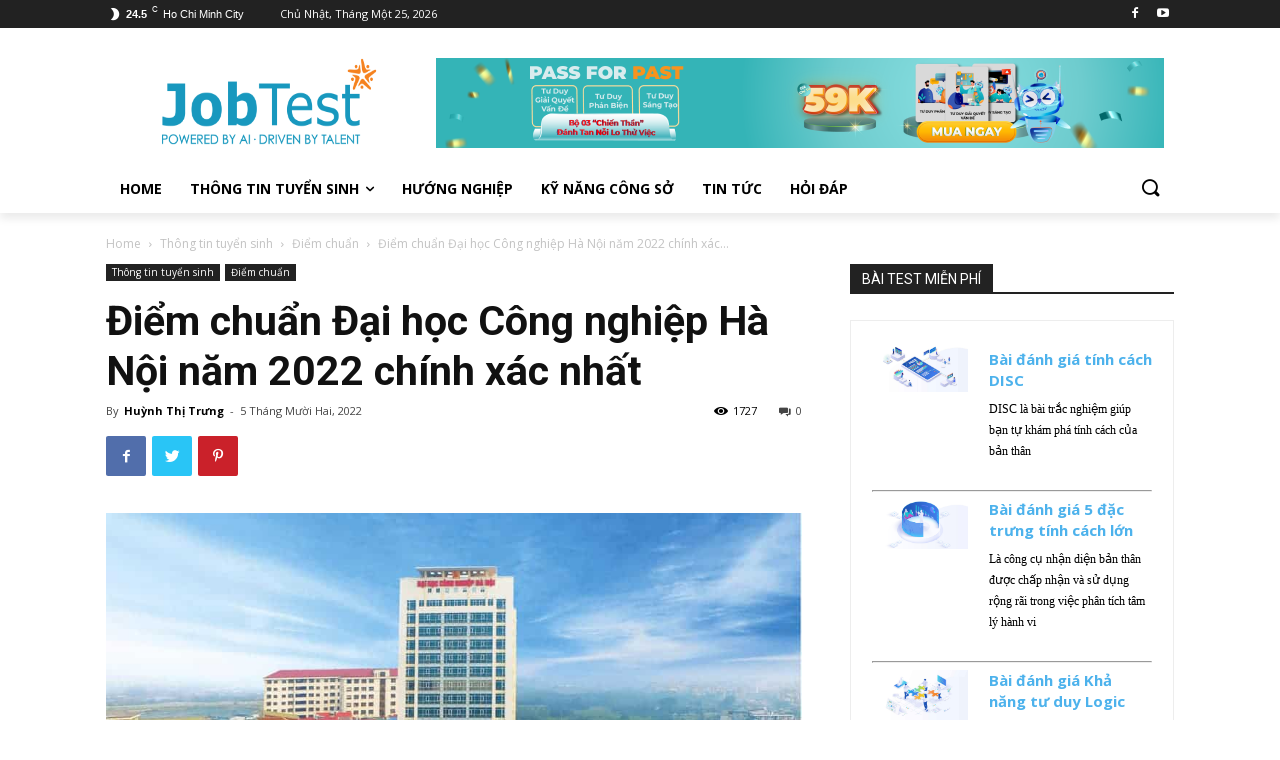

--- FILE ---
content_type: text/html; charset=UTF-8
request_url: https://jobtest.vn/hrblog/diem-chuan-dai-hoc-cong-nghiep-ha-noi
body_size: 29834
content:
<!doctype html >
<!--[if IE 8]>    <html class="ie8" lang="en"> <![endif]-->
<!--[if IE 9]>    <html class="ie9" lang="en"> <![endif]-->
<!--[if gt IE 8]><!--> <html lang="vi" prefix="og: https://ogp.me/ns#"> <!--<![endif]-->
<head>
    <title>Điểm chuẩn Đại học Công nghiệp Hà Nội năm 2022 chính xác nhất - JobTest</title>
    <meta charset="UTF-8" />
    <meta name="viewport" content="width=device-width, initial-scale=1.0">
    <link rel="pingback" href="https://jobtest.vn/hrblog/xmlrpc.php" />
    
<!-- Search Engine Optimization by Rank Math - https://rankmath.com/ -->
<meta name="description" content="Vừa qua trường Đại học Công nghiệp Hà Nội công bố điểm chuẩn tuyển sinh năm 2022 xét theo kết qua thi THPT với số điểm cao nhất là 26.15 điểm."/>
<meta name="robots" content="index, follow, max-snippet:-1, max-video-preview:-1, max-image-preview:large"/>
<link rel="canonical" href="https://jobtest.vn/hrblog/diem-chuan-dai-hoc-cong-nghiep-ha-noi" />
<meta property="og:locale" content="vi_VN" />
<meta property="og:type" content="article" />
<meta property="og:title" content="Điểm chuẩn Đại học Công nghiệp Hà Nội năm 2022 chính xác nhất - JobTest" />
<meta property="og:description" content="Vừa qua trường Đại học Công nghiệp Hà Nội công bố điểm chuẩn tuyển sinh năm 2022 xét theo kết qua thi THPT với số điểm cao nhất là 26.15 điểm." />
<meta property="og:url" content="https://jobtest.vn/hrblog/diem-chuan-dai-hoc-cong-nghiep-ha-noi" />
<meta property="article:publisher" content="https://www.facebook.com/JobTestVN" />
<meta property="article:author" content="https://www.facebook.com/thitrung.huynh.9/" />
<meta property="article:section" content="Điểm chuẩn" />
<meta property="og:updated_time" content="2022-12-31T05:29:54+07:00" />
<meta property="og:image" content="https://jobtest.vn/hrblog/wp-content/uploads/2022/12/diem-chuan-dai-hoc-cong-nghiep-ha-noi-1.jpg" />
<meta property="og:image:secure_url" content="https://jobtest.vn/hrblog/wp-content/uploads/2022/12/diem-chuan-dai-hoc-cong-nghiep-ha-noi-1.jpg" />
<meta property="og:image:width" content="960" />
<meta property="og:image:height" content="640" />
<meta property="og:image:alt" content="diem-chuan-dai-hoc-cong-nghiep-ha-noi (1)" />
<meta property="og:image:type" content="image/jpeg" />
<meta property="article:published_time" content="2022-12-05T20:13:55+07:00" />
<meta property="article:modified_time" content="2022-12-31T05:29:54+07:00" />
<meta name="twitter:card" content="summary_large_image" />
<meta name="twitter:title" content="Điểm chuẩn Đại học Công nghiệp Hà Nội năm 2022 chính xác nhất - JobTest" />
<meta name="twitter:description" content="Vừa qua trường Đại học Công nghiệp Hà Nội công bố điểm chuẩn tuyển sinh năm 2022 xét theo kết qua thi THPT với số điểm cao nhất là 26.15 điểm." />
<meta name="twitter:image" content="https://jobtest.vn/hrblog/wp-content/uploads/2022/12/diem-chuan-dai-hoc-cong-nghiep-ha-noi-1.jpg" />
<script type="application/ld+json" class="rank-math-schema">{"@context":"https://schema.org","@graph":[{"@type":"Organization","@id":"https://jobtest.vn/hrblog/#organization","name":"JobTest","url":"https://jobtest.vn/hrblog","sameAs":["https://www.facebook.com/JobTestVN"],"logo":{"@type":"ImageObject","@id":"https://jobtest.vn/hrblog/#logo","url":"https://jobtest.vn/hrblog/wp-content/uploads/2020/11/LOGO-JOBTEST-FINAL180x100.png","contentUrl":"https://jobtest.vn/hrblog/wp-content/uploads/2020/11/LOGO-JOBTEST-FINAL180x100.png","inLanguage":"vi","width":"180","height":"100"}},{"@type":"WebSite","@id":"https://jobtest.vn/hrblog/#website","url":"https://jobtest.vn/hrblog","publisher":{"@id":"https://jobtest.vn/hrblog/#organization"},"inLanguage":"vi"},{"@type":"ImageObject","@id":"https://jobtest.vn/hrblog/wp-content/uploads/2022/12/diem-chuan-dai-hoc-cong-nghiep-ha-noi-1.jpg","url":"https://jobtest.vn/hrblog/wp-content/uploads/2022/12/diem-chuan-dai-hoc-cong-nghiep-ha-noi-1.jpg","width":"960","height":"640","caption":"diem-chuan-dai-hoc-cong-nghiep-ha-noi (1)","inLanguage":"vi"},{"@type":"WebPage","@id":"https://jobtest.vn/hrblog/diem-chuan-dai-hoc-cong-nghiep-ha-noi#webpage","url":"https://jobtest.vn/hrblog/diem-chuan-dai-hoc-cong-nghiep-ha-noi","name":"\u0110i\u1ec3m chu\u1ea9n \u0110\u1ea1i h\u1ecdc C\u00f4ng nghi\u1ec7p H\u00e0 N\u1ed9i n\u0103m 2022 ch\u00ednh x\u00e1c nh\u1ea5t - JobTest","datePublished":"2022-12-05T20:13:55+07:00","dateModified":"2022-12-31T05:29:54+07:00","isPartOf":{"@id":"https://jobtest.vn/hrblog/#website"},"primaryImageOfPage":{"@id":"https://jobtest.vn/hrblog/wp-content/uploads/2022/12/diem-chuan-dai-hoc-cong-nghiep-ha-noi-1.jpg"},"inLanguage":"vi"},{"@type":"Person","@id":"https://jobtest.vn/hrblog/author/trunght","name":"Hu\u1ef3nh Th\u1ecb Tr\u01b0ng","url":"https://jobtest.vn/hrblog/author/trunght","image":{"@type":"ImageObject","@id":"https://secure.gravatar.com/avatar/2195c9e55236971fdc2ad9588af1d0b2?s=96&amp;d=mm&amp;r=g","url":"https://secure.gravatar.com/avatar/2195c9e55236971fdc2ad9588af1d0b2?s=96&amp;d=mm&amp;r=g","caption":"Hu\u1ef3nh Th\u1ecb Tr\u01b0ng","inLanguage":"vi"},"sameAs":["https://www.facebook.com/thitrung.huynh.9/"],"worksFor":{"@id":"https://jobtest.vn/hrblog/#organization"}},{"@type":"Article","headline":"\u0110i\u1ec3m chu\u1ea9n \u0110\u1ea1i h\u1ecdc C\u00f4ng nghi\u1ec7p H\u00e0 N\u1ed9i n\u0103m 2022 ch\u00ednh x\u00e1c nh\u1ea5t - JobTest","keywords":"\u0111i\u1ec3m chu\u1ea9n \u0111\u1ea1i h\u1ecdc c\u00f4ng nghi\u1ec7p h\u00e0 n\u1ed9i","datePublished":"2022-12-05T20:13:55+07:00","dateModified":"2022-12-31T05:29:54+07:00","author":{"@id":"https://jobtest.vn/hrblog/author/trunght","name":"Hu\u1ef3nh Th\u1ecb Tr\u01b0ng"},"publisher":{"@id":"https://jobtest.vn/hrblog/#organization"},"description":"V\u1eeba qua tr\u01b0\u1eddng \u0110\u1ea1i h\u1ecdc C\u00f4ng nghi\u1ec7p H\u00e0 N\u1ed9i c\u00f4ng b\u1ed1 \u0111i\u1ec3m chu\u1ea9n tuy\u1ec3n sinh n\u0103m 2022 x\u00e9t theo k\u1ebft qua thi THPT v\u1edbi s\u1ed1 \u0111i\u1ec3m cao nh\u1ea5t l\u00e0 26.15 \u0111i\u1ec3m.","name":"\u0110i\u1ec3m chu\u1ea9n \u0110\u1ea1i h\u1ecdc C\u00f4ng nghi\u1ec7p H\u00e0 N\u1ed9i n\u0103m 2022 ch\u00ednh x\u00e1c nh\u1ea5t - JobTest","@id":"https://jobtest.vn/hrblog/diem-chuan-dai-hoc-cong-nghiep-ha-noi#richSnippet","isPartOf":{"@id":"https://jobtest.vn/hrblog/diem-chuan-dai-hoc-cong-nghiep-ha-noi#webpage"},"image":{"@id":"https://jobtest.vn/hrblog/wp-content/uploads/2022/12/diem-chuan-dai-hoc-cong-nghiep-ha-noi-1.jpg"},"inLanguage":"vi","mainEntityOfPage":{"@id":"https://jobtest.vn/hrblog/diem-chuan-dai-hoc-cong-nghiep-ha-noi#webpage"}}]}</script>
<!-- /Rank Math WordPress SEO plugin -->

<link rel='dns-prefetch' href='//fonts.googleapis.com' />
<link rel="alternate" type="application/rss+xml" title="Dòng thông tin HrBlog &raquo;" href="https://jobtest.vn/hrblog/feed" />
<link rel="alternate" type="application/rss+xml" title="Dòng phản hồi HrBlog &raquo;" href="https://jobtest.vn/hrblog/comments/feed" />
<link rel="alternate" type="application/rss+xml" title="HrBlog &raquo; Điểm chuẩn Đại học Công nghiệp Hà Nội năm 2022 chính xác nhất Dòng phản hồi" href="https://jobtest.vn/hrblog/diem-chuan-dai-hoc-cong-nghiep-ha-noi/feed" />
<script type="text/javascript">
window._wpemojiSettings = {"baseUrl":"https:\/\/s.w.org\/images\/core\/emoji\/14.0.0\/72x72\/","ext":".png","svgUrl":"https:\/\/s.w.org\/images\/core\/emoji\/14.0.0\/svg\/","svgExt":".svg","source":{"concatemoji":"https:\/\/jobtest.vn\/hrblog\/wp-includes\/js\/wp-emoji-release.min.js?ver=6.2.2"}};
/*! This file is auto-generated */
!function(e,a,t){var n,r,o,i=a.createElement("canvas"),p=i.getContext&&i.getContext("2d");function s(e,t){p.clearRect(0,0,i.width,i.height),p.fillText(e,0,0);e=i.toDataURL();return p.clearRect(0,0,i.width,i.height),p.fillText(t,0,0),e===i.toDataURL()}function c(e){var t=a.createElement("script");t.src=e,t.defer=t.type="text/javascript",a.getElementsByTagName("head")[0].appendChild(t)}for(o=Array("flag","emoji"),t.supports={everything:!0,everythingExceptFlag:!0},r=0;r<o.length;r++)t.supports[o[r]]=function(e){if(p&&p.fillText)switch(p.textBaseline="top",p.font="600 32px Arial",e){case"flag":return s("\ud83c\udff3\ufe0f\u200d\u26a7\ufe0f","\ud83c\udff3\ufe0f\u200b\u26a7\ufe0f")?!1:!s("\ud83c\uddfa\ud83c\uddf3","\ud83c\uddfa\u200b\ud83c\uddf3")&&!s("\ud83c\udff4\udb40\udc67\udb40\udc62\udb40\udc65\udb40\udc6e\udb40\udc67\udb40\udc7f","\ud83c\udff4\u200b\udb40\udc67\u200b\udb40\udc62\u200b\udb40\udc65\u200b\udb40\udc6e\u200b\udb40\udc67\u200b\udb40\udc7f");case"emoji":return!s("\ud83e\udef1\ud83c\udffb\u200d\ud83e\udef2\ud83c\udfff","\ud83e\udef1\ud83c\udffb\u200b\ud83e\udef2\ud83c\udfff")}return!1}(o[r]),t.supports.everything=t.supports.everything&&t.supports[o[r]],"flag"!==o[r]&&(t.supports.everythingExceptFlag=t.supports.everythingExceptFlag&&t.supports[o[r]]);t.supports.everythingExceptFlag=t.supports.everythingExceptFlag&&!t.supports.flag,t.DOMReady=!1,t.readyCallback=function(){t.DOMReady=!0},t.supports.everything||(n=function(){t.readyCallback()},a.addEventListener?(a.addEventListener("DOMContentLoaded",n,!1),e.addEventListener("load",n,!1)):(e.attachEvent("onload",n),a.attachEvent("onreadystatechange",function(){"complete"===a.readyState&&t.readyCallback()})),(e=t.source||{}).concatemoji?c(e.concatemoji):e.wpemoji&&e.twemoji&&(c(e.twemoji),c(e.wpemoji)))}(window,document,window._wpemojiSettings);
</script>
<style type="text/css">
img.wp-smiley,
img.emoji {
	display: inline !important;
	border: none !important;
	box-shadow: none !important;
	height: 1em !important;
	width: 1em !important;
	margin: 0 0.07em !important;
	vertical-align: -0.1em !important;
	background: none !important;
	padding: 0 !important;
}
</style>
	<link rel='stylesheet' id='wp-block-library-css' href='https://jobtest.vn/hrblog/wp-includes/css/dist/block-library/style.min.css?ver=6.2.2' type='text/css' media='all' />
<link rel='stylesheet' id='classic-theme-styles-css' href='https://jobtest.vn/hrblog/wp-includes/css/classic-themes.min.css?ver=6.2.2' type='text/css' media='all' />
<style id='global-styles-inline-css' type='text/css'>
body{--wp--preset--color--black: #000000;--wp--preset--color--cyan-bluish-gray: #abb8c3;--wp--preset--color--white: #ffffff;--wp--preset--color--pale-pink: #f78da7;--wp--preset--color--vivid-red: #cf2e2e;--wp--preset--color--luminous-vivid-orange: #ff6900;--wp--preset--color--luminous-vivid-amber: #fcb900;--wp--preset--color--light-green-cyan: #7bdcb5;--wp--preset--color--vivid-green-cyan: #00d084;--wp--preset--color--pale-cyan-blue: #8ed1fc;--wp--preset--color--vivid-cyan-blue: #0693e3;--wp--preset--color--vivid-purple: #9b51e0;--wp--preset--gradient--vivid-cyan-blue-to-vivid-purple: linear-gradient(135deg,rgba(6,147,227,1) 0%,rgb(155,81,224) 100%);--wp--preset--gradient--light-green-cyan-to-vivid-green-cyan: linear-gradient(135deg,rgb(122,220,180) 0%,rgb(0,208,130) 100%);--wp--preset--gradient--luminous-vivid-amber-to-luminous-vivid-orange: linear-gradient(135deg,rgba(252,185,0,1) 0%,rgba(255,105,0,1) 100%);--wp--preset--gradient--luminous-vivid-orange-to-vivid-red: linear-gradient(135deg,rgba(255,105,0,1) 0%,rgb(207,46,46) 100%);--wp--preset--gradient--very-light-gray-to-cyan-bluish-gray: linear-gradient(135deg,rgb(238,238,238) 0%,rgb(169,184,195) 100%);--wp--preset--gradient--cool-to-warm-spectrum: linear-gradient(135deg,rgb(74,234,220) 0%,rgb(151,120,209) 20%,rgb(207,42,186) 40%,rgb(238,44,130) 60%,rgb(251,105,98) 80%,rgb(254,248,76) 100%);--wp--preset--gradient--blush-light-purple: linear-gradient(135deg,rgb(255,206,236) 0%,rgb(152,150,240) 100%);--wp--preset--gradient--blush-bordeaux: linear-gradient(135deg,rgb(254,205,165) 0%,rgb(254,45,45) 50%,rgb(107,0,62) 100%);--wp--preset--gradient--luminous-dusk: linear-gradient(135deg,rgb(255,203,112) 0%,rgb(199,81,192) 50%,rgb(65,88,208) 100%);--wp--preset--gradient--pale-ocean: linear-gradient(135deg,rgb(255,245,203) 0%,rgb(182,227,212) 50%,rgb(51,167,181) 100%);--wp--preset--gradient--electric-grass: linear-gradient(135deg,rgb(202,248,128) 0%,rgb(113,206,126) 100%);--wp--preset--gradient--midnight: linear-gradient(135deg,rgb(2,3,129) 0%,rgb(40,116,252) 100%);--wp--preset--duotone--dark-grayscale: url('#wp-duotone-dark-grayscale');--wp--preset--duotone--grayscale: url('#wp-duotone-grayscale');--wp--preset--duotone--purple-yellow: url('#wp-duotone-purple-yellow');--wp--preset--duotone--blue-red: url('#wp-duotone-blue-red');--wp--preset--duotone--midnight: url('#wp-duotone-midnight');--wp--preset--duotone--magenta-yellow: url('#wp-duotone-magenta-yellow');--wp--preset--duotone--purple-green: url('#wp-duotone-purple-green');--wp--preset--duotone--blue-orange: url('#wp-duotone-blue-orange');--wp--preset--font-size--small: 11px;--wp--preset--font-size--medium: 20px;--wp--preset--font-size--large: 32px;--wp--preset--font-size--x-large: 42px;--wp--preset--font-size--regular: 15px;--wp--preset--font-size--larger: 50px;--wp--preset--spacing--20: 0.44rem;--wp--preset--spacing--30: 0.67rem;--wp--preset--spacing--40: 1rem;--wp--preset--spacing--50: 1.5rem;--wp--preset--spacing--60: 2.25rem;--wp--preset--spacing--70: 3.38rem;--wp--preset--spacing--80: 5.06rem;--wp--preset--shadow--natural: 6px 6px 9px rgba(0, 0, 0, 0.2);--wp--preset--shadow--deep: 12px 12px 50px rgba(0, 0, 0, 0.4);--wp--preset--shadow--sharp: 6px 6px 0px rgba(0, 0, 0, 0.2);--wp--preset--shadow--outlined: 6px 6px 0px -3px rgba(255, 255, 255, 1), 6px 6px rgba(0, 0, 0, 1);--wp--preset--shadow--crisp: 6px 6px 0px rgba(0, 0, 0, 1);}:where(.is-layout-flex){gap: 0.5em;}body .is-layout-flow > .alignleft{float: left;margin-inline-start: 0;margin-inline-end: 2em;}body .is-layout-flow > .alignright{float: right;margin-inline-start: 2em;margin-inline-end: 0;}body .is-layout-flow > .aligncenter{margin-left: auto !important;margin-right: auto !important;}body .is-layout-constrained > .alignleft{float: left;margin-inline-start: 0;margin-inline-end: 2em;}body .is-layout-constrained > .alignright{float: right;margin-inline-start: 2em;margin-inline-end: 0;}body .is-layout-constrained > .aligncenter{margin-left: auto !important;margin-right: auto !important;}body .is-layout-constrained > :where(:not(.alignleft):not(.alignright):not(.alignfull)){max-width: var(--wp--style--global--content-size);margin-left: auto !important;margin-right: auto !important;}body .is-layout-constrained > .alignwide{max-width: var(--wp--style--global--wide-size);}body .is-layout-flex{display: flex;}body .is-layout-flex{flex-wrap: wrap;align-items: center;}body .is-layout-flex > *{margin: 0;}:where(.wp-block-columns.is-layout-flex){gap: 2em;}.has-black-color{color: var(--wp--preset--color--black) !important;}.has-cyan-bluish-gray-color{color: var(--wp--preset--color--cyan-bluish-gray) !important;}.has-white-color{color: var(--wp--preset--color--white) !important;}.has-pale-pink-color{color: var(--wp--preset--color--pale-pink) !important;}.has-vivid-red-color{color: var(--wp--preset--color--vivid-red) !important;}.has-luminous-vivid-orange-color{color: var(--wp--preset--color--luminous-vivid-orange) !important;}.has-luminous-vivid-amber-color{color: var(--wp--preset--color--luminous-vivid-amber) !important;}.has-light-green-cyan-color{color: var(--wp--preset--color--light-green-cyan) !important;}.has-vivid-green-cyan-color{color: var(--wp--preset--color--vivid-green-cyan) !important;}.has-pale-cyan-blue-color{color: var(--wp--preset--color--pale-cyan-blue) !important;}.has-vivid-cyan-blue-color{color: var(--wp--preset--color--vivid-cyan-blue) !important;}.has-vivid-purple-color{color: var(--wp--preset--color--vivid-purple) !important;}.has-black-background-color{background-color: var(--wp--preset--color--black) !important;}.has-cyan-bluish-gray-background-color{background-color: var(--wp--preset--color--cyan-bluish-gray) !important;}.has-white-background-color{background-color: var(--wp--preset--color--white) !important;}.has-pale-pink-background-color{background-color: var(--wp--preset--color--pale-pink) !important;}.has-vivid-red-background-color{background-color: var(--wp--preset--color--vivid-red) !important;}.has-luminous-vivid-orange-background-color{background-color: var(--wp--preset--color--luminous-vivid-orange) !important;}.has-luminous-vivid-amber-background-color{background-color: var(--wp--preset--color--luminous-vivid-amber) !important;}.has-light-green-cyan-background-color{background-color: var(--wp--preset--color--light-green-cyan) !important;}.has-vivid-green-cyan-background-color{background-color: var(--wp--preset--color--vivid-green-cyan) !important;}.has-pale-cyan-blue-background-color{background-color: var(--wp--preset--color--pale-cyan-blue) !important;}.has-vivid-cyan-blue-background-color{background-color: var(--wp--preset--color--vivid-cyan-blue) !important;}.has-vivid-purple-background-color{background-color: var(--wp--preset--color--vivid-purple) !important;}.has-black-border-color{border-color: var(--wp--preset--color--black) !important;}.has-cyan-bluish-gray-border-color{border-color: var(--wp--preset--color--cyan-bluish-gray) !important;}.has-white-border-color{border-color: var(--wp--preset--color--white) !important;}.has-pale-pink-border-color{border-color: var(--wp--preset--color--pale-pink) !important;}.has-vivid-red-border-color{border-color: var(--wp--preset--color--vivid-red) !important;}.has-luminous-vivid-orange-border-color{border-color: var(--wp--preset--color--luminous-vivid-orange) !important;}.has-luminous-vivid-amber-border-color{border-color: var(--wp--preset--color--luminous-vivid-amber) !important;}.has-light-green-cyan-border-color{border-color: var(--wp--preset--color--light-green-cyan) !important;}.has-vivid-green-cyan-border-color{border-color: var(--wp--preset--color--vivid-green-cyan) !important;}.has-pale-cyan-blue-border-color{border-color: var(--wp--preset--color--pale-cyan-blue) !important;}.has-vivid-cyan-blue-border-color{border-color: var(--wp--preset--color--vivid-cyan-blue) !important;}.has-vivid-purple-border-color{border-color: var(--wp--preset--color--vivid-purple) !important;}.has-vivid-cyan-blue-to-vivid-purple-gradient-background{background: var(--wp--preset--gradient--vivid-cyan-blue-to-vivid-purple) !important;}.has-light-green-cyan-to-vivid-green-cyan-gradient-background{background: var(--wp--preset--gradient--light-green-cyan-to-vivid-green-cyan) !important;}.has-luminous-vivid-amber-to-luminous-vivid-orange-gradient-background{background: var(--wp--preset--gradient--luminous-vivid-amber-to-luminous-vivid-orange) !important;}.has-luminous-vivid-orange-to-vivid-red-gradient-background{background: var(--wp--preset--gradient--luminous-vivid-orange-to-vivid-red) !important;}.has-very-light-gray-to-cyan-bluish-gray-gradient-background{background: var(--wp--preset--gradient--very-light-gray-to-cyan-bluish-gray) !important;}.has-cool-to-warm-spectrum-gradient-background{background: var(--wp--preset--gradient--cool-to-warm-spectrum) !important;}.has-blush-light-purple-gradient-background{background: var(--wp--preset--gradient--blush-light-purple) !important;}.has-blush-bordeaux-gradient-background{background: var(--wp--preset--gradient--blush-bordeaux) !important;}.has-luminous-dusk-gradient-background{background: var(--wp--preset--gradient--luminous-dusk) !important;}.has-pale-ocean-gradient-background{background: var(--wp--preset--gradient--pale-ocean) !important;}.has-electric-grass-gradient-background{background: var(--wp--preset--gradient--electric-grass) !important;}.has-midnight-gradient-background{background: var(--wp--preset--gradient--midnight) !important;}.has-small-font-size{font-size: var(--wp--preset--font-size--small) !important;}.has-medium-font-size{font-size: var(--wp--preset--font-size--medium) !important;}.has-large-font-size{font-size: var(--wp--preset--font-size--large) !important;}.has-x-large-font-size{font-size: var(--wp--preset--font-size--x-large) !important;}
.wp-block-navigation a:where(:not(.wp-element-button)){color: inherit;}
:where(.wp-block-columns.is-layout-flex){gap: 2em;}
.wp-block-pullquote{font-size: 1.5em;line-height: 1.6;}
</style>
<link rel='stylesheet' id='toc-screen-css' href='https://jobtest.vn/hrblog/wp-content/plugins/table-of-contents-plus/screen.min.css?ver=2302' type='text/css' media='all' />
<link rel='stylesheet' id='td-plugin-newsletter-css' href='https://jobtest.vn/hrblog/wp-content/plugins/td-newsletter/style.css?ver=10.3.6.1' type='text/css' media='all' />
<link rel='stylesheet' id='td-plugin-multi-purpose-css' href='https://jobtest.vn/hrblog/wp-content/plugins/td-composer/td-multi-purpose/style.css?ver=1a221c8450bc290d78da968c50c142a1' type='text/css' media='all' />
<link rel='stylesheet' id='google-fonts-style-css' href='https://fonts.googleapis.com/css?family=Open+Sans%3A400%2C600%2C700%7CRoboto%3A400%2C500%2C700&#038;display=swap&#038;ver=10.3.6.1' type='text/css' media='all' />
<link rel='stylesheet' id='td-theme-css' href='https://jobtest.vn/hrblog/wp-content/themes/Newspaper/style.css?ver=10.3.6.1' type='text/css' media='all' />
<style id='td-theme-inline-css' type='text/css'>
    
        @media (max-width: 767px) {
            .td-header-desktop-wrap {
                display: none;
            }
        }
        @media (min-width: 767px) {
            .td-header-mobile-wrap {
                display: none;
            }
        }
    
	
</style>
<link rel='stylesheet' id='td-legacy-framework-front-style-css' href='https://jobtest.vn/hrblog/wp-content/plugins/td-composer/legacy/Newspaper/assets/css/td_legacy_main.css?ver=1a221c8450bc290d78da968c50c142a1' type='text/css' media='all' />
<link rel='stylesheet' id='td-standard-pack-framework-front-style-css' href='https://jobtest.vn/hrblog/wp-content/plugins/td-standard-pack/Newspaper/assets/css/td_standard_pack_main.css?ver=f0bb15f19d923f80d074525b9859334c' type='text/css' media='all' />
<link rel='stylesheet' id='tdb_front_style-css' href='https://jobtest.vn/hrblog/wp-content/plugins/td-cloud-library/assets/css/tdb_less_front.css?ver=a336a33b491e4d82f056f6bf77847b68' type='text/css' media='all' />
<script type='text/javascript' src='https://jobtest.vn/hrblog/wp-includes/js/jquery/jquery.min.js?ver=3.6.4' id='jquery-core-js'></script>
<script type='text/javascript' src='https://jobtest.vn/hrblog/wp-includes/js/jquery/jquery-migrate.min.js?ver=3.4.0' id='jquery-migrate-js'></script>
<link rel="https://api.w.org/" href="https://jobtest.vn/hrblog/wp-json/" /><link rel="alternate" type="application/json" href="https://jobtest.vn/hrblog/wp-json/wp/v2/posts/6736" /><link rel="EditURI" type="application/rsd+xml" title="RSD" href="https://jobtest.vn/hrblog/xmlrpc.php?rsd" />
<link rel="wlwmanifest" type="application/wlwmanifest+xml" href="https://jobtest.vn/hrblog/wp-includes/wlwmanifest.xml" />
<meta name="generator" content="WordPress 6.2.2" />
<link rel='shortlink' href='https://jobtest.vn/hrblog/?p=6736' />
<link rel="alternate" type="application/json+oembed" href="https://jobtest.vn/hrblog/wp-json/oembed/1.0/embed?url=https%3A%2F%2Fjobtest.vn%2Fhrblog%2Fdiem-chuan-dai-hoc-cong-nghiep-ha-noi" />
<link rel="alternate" type="text/xml+oembed" href="https://jobtest.vn/hrblog/wp-json/oembed/1.0/embed?url=https%3A%2F%2Fjobtest.vn%2Fhrblog%2Fdiem-chuan-dai-hoc-cong-nghiep-ha-noi&#038;format=xml" />
<meta name="google-site-verification" content="MerLUaZxN4g043T4dQ7ujK0QOyB-96IPuVAfilXTg1A" />
<!-- Google Tag Manager -->
<script>(function(w,d,s,l,i){w[l]=w[l]||[];w[l].push({'gtm.start':
new Date().getTime(),event:'gtm.js'});var f=d.getElementsByTagName(s)[0],
j=d.createElement(s),dl=l!='dataLayer'?'&l='+l:'';j.async=true;j.src=
'https://www.googletagmanager.com/gtm.js?id='+i+dl;f.parentNode.insertBefore(j,f);
})(window,document,'script','dataLayer','GTM-5XDFLJM');</script>
<!-- End Google Tag Manager -->

<!-- Google Tag Manager Jobtest.vn-->
<script>(function(w,d,s,l,i){w[l]=w[l]||[];w[l].push({'gtm.start':
new Date().getTime(),event:'gtm.js'});var f=d.getElementsByTagName(s)[0],
j=d.createElement(s),dl=l!='dataLayer'?'&l='+l:'';j.async=true;j.src=
'https://www.googletagmanager.com/gtm.js?id='+i+dl;f.parentNode.insertBefore(j,f);
})(window,document,'script','dataLayer','GTM-MBT7W5R');</script>
<!-- End Google Tag Manager --><!--[if lt IE 9]><script src="https://cdnjs.cloudflare.com/ajax/libs/html5shiv/3.7.3/html5shiv.js"></script><![endif]-->
        <script>
        window.tdb_globals = {"wpRestNonce":"0f114da37b","wpRestUrl":"https:\/\/jobtest.vn\/hrblog\/wp-json\/","permalinkStructure":"\/%postname%","isAjax":false,"isAdminBarShowing":false,"autoloadScrollPercent":50,"postAutoloadStatus":"off","origPostEditUrl":null};
    </script>
    			<script>
				window.tdwGlobal = {"adminUrl":"https:\/\/jobtest.vn\/hrblog\/wp-admin\/","wpRestNonce":"0f114da37b","wpRestUrl":"https:\/\/jobtest.vn\/hrblog\/wp-json\/","permalinkStructure":"\/%postname%"};
			</script>
			
<!-- JS generated by theme -->

<script>
    
    

	    var tdBlocksArray = []; //here we store all the items for the current page

	    //td_block class - each ajax block uses a object of this class for requests
	    function tdBlock() {
		    this.id = '';
		    this.block_type = 1; //block type id (1-234 etc)
		    this.atts = '';
		    this.td_column_number = '';
		    this.td_current_page = 1; //
		    this.post_count = 0; //from wp
		    this.found_posts = 0; //from wp
		    this.max_num_pages = 0; //from wp
		    this.td_filter_value = ''; //current live filter value
		    this.is_ajax_running = false;
		    this.td_user_action = ''; // load more or infinite loader (used by the animation)
		    this.header_color = '';
		    this.ajax_pagination_infinite_stop = ''; //show load more at page x
	    }


        // td_js_generator - mini detector
        (function(){
            var htmlTag = document.getElementsByTagName("html")[0];

	        if ( navigator.userAgent.indexOf("MSIE 10.0") > -1 ) {
                htmlTag.className += ' ie10';
            }

            if ( !!navigator.userAgent.match(/Trident.*rv\:11\./) ) {
                htmlTag.className += ' ie11';
            }

	        if ( navigator.userAgent.indexOf("Edge") > -1 ) {
                htmlTag.className += ' ieEdge';
            }

            if ( /(iPad|iPhone|iPod)/g.test(navigator.userAgent) ) {
                htmlTag.className += ' td-md-is-ios';
            }

            var user_agent = navigator.userAgent.toLowerCase();
            if ( user_agent.indexOf("android") > -1 ) {
                htmlTag.className += ' td-md-is-android';
            }

            if ( -1 !== navigator.userAgent.indexOf('Mac OS X')  ) {
                htmlTag.className += ' td-md-is-os-x';
            }

            if ( /chrom(e|ium)/.test(navigator.userAgent.toLowerCase()) ) {
               htmlTag.className += ' td-md-is-chrome';
            }

            if ( -1 !== navigator.userAgent.indexOf('Firefox') ) {
                htmlTag.className += ' td-md-is-firefox';
            }

            if ( -1 !== navigator.userAgent.indexOf('Safari') && -1 === navigator.userAgent.indexOf('Chrome') ) {
                htmlTag.className += ' td-md-is-safari';
            }

            if( -1 !== navigator.userAgent.indexOf('IEMobile') ){
                htmlTag.className += ' td-md-is-iemobile';
            }

        })();




        var tdLocalCache = {};

        ( function () {
            "use strict";

            tdLocalCache = {
                data: {},
                remove: function (resource_id) {
                    delete tdLocalCache.data[resource_id];
                },
                exist: function (resource_id) {
                    return tdLocalCache.data.hasOwnProperty(resource_id) && tdLocalCache.data[resource_id] !== null;
                },
                get: function (resource_id) {
                    return tdLocalCache.data[resource_id];
                },
                set: function (resource_id, cachedData) {
                    tdLocalCache.remove(resource_id);
                    tdLocalCache.data[resource_id] = cachedData;
                }
            };
        })();

    
    
var td_viewport_interval_list=[{"limitBottom":767,"sidebarWidth":228},{"limitBottom":1018,"sidebarWidth":300},{"limitBottom":1140,"sidebarWidth":324}];
var td_animation_stack_effect="type0";
var tds_animation_stack=true;
var td_animation_stack_specific_selectors=".entry-thumb, img";
var td_animation_stack_general_selectors=".td-animation-stack img, .td-animation-stack .entry-thumb, .post img";
var tdc_is_installed="yes";
var td_ajax_url="https:\/\/jobtest.vn\/hrblog\/wp-admin\/admin-ajax.php?td_theme_name=Newspaper&v=10.3.6.1";
var td_get_template_directory_uri="https:\/\/jobtest.vn\/hrblog\/wp-content\/plugins\/td-composer\/legacy\/common";
var tds_snap_menu="";
var tds_logo_on_sticky="";
var tds_header_style="";
var td_please_wait="Please wait...";
var td_email_user_pass_incorrect="User or password incorrect!";
var td_email_user_incorrect="Email or username incorrect!";
var td_email_incorrect="Email incorrect!";
var tds_more_articles_on_post_enable="";
var tds_more_articles_on_post_time_to_wait="";
var tds_more_articles_on_post_pages_distance_from_top=0;
var tds_theme_color_site_wide="#4db2ec";
var tds_smart_sidebar="";
var tdThemeName="Newspaper";
var td_magnific_popup_translation_tPrev="Previous (Left arrow key)";
var td_magnific_popup_translation_tNext="Next (Right arrow key)";
var td_magnific_popup_translation_tCounter="%curr% of %total%";
var td_magnific_popup_translation_ajax_tError="The content from %url% could not be loaded.";
var td_magnific_popup_translation_image_tError="The image #%curr% could not be loaded.";
var tdBlockNonce="02aa7ca60c";
var tdDateNamesI18n={"month_names":["Th\u00e1ng M\u1ed9t","Th\u00e1ng Hai","Th\u00e1ng Ba","Th\u00e1ng T\u01b0","Th\u00e1ng N\u0103m","Th\u00e1ng S\u00e1u","Th\u00e1ng B\u1ea3y","Th\u00e1ng T\u00e1m","Th\u00e1ng Ch\u00edn","Th\u00e1ng M\u01b0\u1eddi","Th\u00e1ng M\u01b0\u1eddi M\u1ed9t","Th\u00e1ng M\u01b0\u1eddi Hai"],"month_names_short":["Th1","Th2","Th3","Th4","Th5","Th6","Th7","Th8","Th9","Th10","Th11","Th12"],"day_names":["Ch\u1ee7 Nh\u1eadt","Th\u1ee9 Hai","Th\u1ee9 Ba","Th\u1ee9 T\u01b0","Th\u1ee9 N\u0103m","Th\u1ee9 S\u00e1u","Th\u1ee9 B\u1ea3y"],"day_names_short":["CN","T2","T3","T4","T5","T6","T7"]};
var td_ad_background_click_link="";
var td_ad_background_click_target="";
</script>




<script type="application/ld+json">
    {
        "@context": "http://schema.org",
        "@type": "BreadcrumbList",
        "itemListElement": [
            {
                "@type": "ListItem",
                "position": 1,
                "item": {
                    "@type": "WebSite",
                    "@id": "https://jobtest.vn/hrblog/",
                    "name": "Home"
                }
            },
            {
                "@type": "ListItem",
                "position": 2,
                    "item": {
                    "@type": "WebPage",
                    "@id": "https://jobtest.vn/hrblog/thong-tin-tuyen-sinh",
                    "name": "Thông tin tuyển sinh"
                }
            }
            ,{
                "@type": "ListItem",
                "position": 3,
                    "item": {
                    "@type": "WebPage",
                    "@id": "https://jobtest.vn/hrblog/thong-tin-tuyen-sinh/diem-chuan",
                    "name": "Điểm chuẩn"                                
                }
            }
            ,{
                "@type": "ListItem",
                "position": 4,
                    "item": {
                    "@type": "WebPage",
                    "@id": "https://jobtest.vn/hrblog/diem-chuan-dai-hoc-cong-nghiep-ha-noi",
                    "name": "Điểm chuẩn Đại học Công nghiệp Hà Nội năm 2022 chính xác..."                                
                }
            }    
        ]
    }
</script>
		<style type="text/css" id="wp-custom-css">
			.title-footer-top{
	-webkit-tap-highlight-color: transparent;
--blue: #007bff;
--indigo: #0f2146;
--purple: #6f42c1;
--pink: #e83e8c;
--red: #dc3545;
--orange: #fd7e14;
--yellow: #ffc107;
--green: #28a745;
--teal: #20c997;
--cyan: #17a2b8;
--white: #fff;
--gray: #6c757d;
--gray-dark: #343a40;
--primary: #007bff;
--secondary: #6c757d;
--success: #28a745;
--info: #17a2b8;
--warning: #ffc107;
--danger: #dc3545;
--light: #f8f9fa;
--dark: #343a40;
--breakpoint-xs: 0;
--breakpoint-sm: 576px;
--breakpoint-md: 768px;
--breakpoint-lg: 992px;
--breakpoint-xl: 1200px;
--font-family-sans-serif: -apple-system,BlinkMacSystemFont,"Segoe UI",Roboto,"Helvetica Neue",Arial,"Noto Sans",sans-serif,"Apple Color Emoji","Segoe UI Emoji","Segoe UI Symbol","Noto Color Emoji";
--font-family-monospace: SFMono-Regular,Menlo,Monaco,Consolas,"Liberation Mono","Courier New",monospace;
text-align: left;
-webkit-font-smoothing: antialiased;
text-rendering: optimizeLegibility;
box-sizing: border-box;
vertical-align: baseline;
margin: 0;
padding: 0;
border: 0;
font: inherit;
color: #fff;
font-weight: 500;
font-size: 16px;
position: relative;
}
.list-footer-top{
color: #0f2146;
box-sizing: border-box;
vertical-align: baseline;
margin: 0;
padding: 0;
border: 0;
font: inherit;
font-size: 100%;
}
.list-footer-top li {
	-webkit-tap-highlight-color: transparent;
--blue: #007bff;
--indigo: #0f2146;
--purple: #6f42c1;
--pink: #e83e8c;
--red: #dc3545;
--orange: #fd7e14;
--yellow: #ffc107;
--green: #28a745;
--teal: #20c997;
--cyan: #17a2b8;
--white: #fff;
--gray: #6c757d;
--gray-dark: #343a40;
--primary: #007bff;
--secondary: #6c757d;
--success: #28a745;
--info: #17a2b8;
--warning: #ffc107;
--danger: #dc3545;
--light: #f8f9fa;
--dark: #343a40;
--breakpoint-xs: 0;
--breakpoint-sm: 576px;
--breakpoint-md: 768px;
--breakpoint-lg: 992px;
--breakpoint-xl: 1200px;
--font-family-sans-serif: -apple-system,BlinkMacSystemFont,"Segoe UI",Roboto,"Helvetica Neue",Arial,"Noto Sans",sans-serif,"Apple Color Emoji","Segoe UI Emoji","Segoe UI Symbol","Noto Color Emoji";
--font-family-monospace: SFMono-Regular,Menlo,Monaco,Consolas,"Liberation Mono","Courier New",monospace;
-webkit-font-smoothing: antialiased;
text-rendering: optimizeLegibility;
box-sizing: border-box;
vertical-align: baseline;
margin: 0;
padding: 0;
border: 0;
font: inherit;
font-size: 100%;
list-style: none;
color: #969696;
}
.list-footer-top li a{
	-webkit-tap-highlight-color: transparent;
--blue: #007bff;
--indigo: #0f2146;
--purple: #6f42c1;
--pink: #e83e8c;
--red: #dc3545;
--orange: #fd7e14;
--yellow: #ffc107;
--green: #28a745;
--teal: #20c997;
--cyan: #17a2b8;
--white: #fff;
--gray: #6c757d;
--gray-dark: #343a40;
--primary: #007bff;
--secondary: #6c757d;
--success: #28a745;
--info: #17a2b8;
--warning: #ffc107;
--danger: #dc3545;
--light: #f8f9fa;
--dark: #343a40;
--breakpoint-xs: 0;
--breakpoint-sm: 576px;
--breakpoint-md: 768px;
--breakpoint-lg: 992px;
--breakpoint-xl: 1200px;
--font-family-sans-serif: -apple-system,BlinkMacSystemFont,"Segoe UI",Roboto,"Helvetica Neue",Arial,"Noto Sans",sans-serif,"Apple Color Emoji","Segoe UI Emoji","Segoe UI Symbol","Noto Color Emoji";
--font-family-monospace: SFMono-Regular,Menlo,Monaco,Consolas,"Liberation Mono","Courier New",monospace;
-webkit-font-smoothing: antialiased;
text-rendering: optimizeLegibility;
list-style: none;
box-sizing: border-box;
text-decoration: none;
background-color: transparent;
vertical-align: baseline;
margin: 0;
padding: 0;
border: 0;
font: inherit;
font-size: 14px;
line-height: 30px;
color: #969696;
text-transform: capitalize;
}
.footer-center{
	-webkit-tap-highlight-color: transparent;
--blue: #007bff;
--indigo: #0f2146;
--purple: #6f42c1;
--pink: #e83e8c;
--red: #dc3545;
--orange: #fd7e14;
--yellow: #ffc107;
--green: #28a745;
--teal: #20c997;
--cyan: #17a2b8;
--white: #fff;
--gray: #6c757d;
--gray-dark: #343a40;
--primary: #007bff;
--secondary: #6c757d;
--success: #28a745;
--info: #17a2b8;
--warning: #ffc107;
--danger: #dc3545;
--light: #f8f9fa;
--dark: #343a40;
--breakpoint-xs: 0;
--breakpoint-sm: 576px;
--breakpoint-md: 768px;
--breakpoint-lg: 992px;
--breakpoint-xl: 1200px;
--font-family-sans-serif: -apple-system,BlinkMacSystemFont,"Segoe UI",Roboto,"Helvetica Neue",Arial,"Noto Sans",sans-serif,"Apple Color Emoji","Segoe UI Emoji","Segoe UI Symbol","Noto Color Emoji";
--font-family-monospace: SFMono-Regular,Menlo,Monaco,Consolas,"Liberation Mono","Courier New",monospace;
text-align: left;
-webkit-font-smoothing: antialiased;
text-rendering: optimizeLegibility;
color: #0f2146;
box-sizing: border-box;
vertical-align: baseline;
margin: 0;
border: 0;
font: inherit;
font-size: 100%;
background: #0f2146;
padding: 10px 0;
}
.logo-footer{
	-webkit-tap-highlight-color: transparent;
--blue: #007bff;
--indigo: #0f2146;
--purple: #6f42c1;
--pink: #e83e8c;
--red: #dc3545;
--orange: #fd7e14;
--yellow: #ffc107;
--green: #28a745;
--teal: #20c997;
--cyan: #17a2b8;
--white: #fff;
--gray: #6c757d;
--gray-dark: #343a40;
--primary: #007bff;
--secondary: #6c757d;
--success: #28a745;
--info: #17a2b8;
--warning: #ffc107;
--danger: #dc3545;
--light: #f8f9fa;
--dark: #343a40;
--breakpoint-xs: 0;
--breakpoint-sm: 576px;
--breakpoint-md: 768px;
--breakpoint-lg: 992px;
--breakpoint-xl: 1200px;
--font-family-sans-serif: -apple-system,BlinkMacSystemFont,"Segoe UI",Roboto,"Helvetica Neue",Arial,"Noto Sans",sans-serif,"Apple Color Emoji","Segoe UI Emoji","Segoe UI Symbol","Noto Color Emoji";
--font-family-monospace: SFMono-Regular,Menlo,Monaco,Consolas,"Liberation Mono","Courier New",monospace;
text-align: left;
-webkit-font-smoothing: antialiased;
text-rendering: optimizeLegibility;
color: #0f2146;
box-sizing: border-box;
vertical-align: baseline;
margin: 0;
padding: 0;
border: 0;
font: inherit;
font-size: 100%;
margin-right: 70px;
}
.nav-footer{
text-align: left;
-webkit-font-smoothing: antialiased;
text-rendering: optimizeLegibility;
color: #0f2146;
box-sizing: border-box;
vertical-align: baseline;
margin: 0;
padding: 0;
border: 0;
font: inherit;
font-size: 100%;
list-style: none;
flex-wrap: wrap;
display: flex;
align-items: center;
position: relative;
}
.nav-footer li{
text-rendering: optimizeLegibility;
color: #0f2146;
box-sizing: border-box;
vertical-align: baseline;
margin: 0;
padding: 0;
border: 0;
font: inherit;
font-size: 100%;
list-style: none;
padding-left: 30px;
}
footer .footer-center .container .nav-footer:after {
    transform: translateY(-50%);
    position: absolute;
    content: '';
    width: 2px;
    height: 72%;
    background: #233456;
    top: 50%;
}
.nav-footer li a{
-webkit-tap-highlight-color: transparent;
--blue: #007bff;
--indigo: #0f2146;
--purple: #6f42c1;
--pink: #e83e8c;
--red: #dc3545;
--orange: #fd7e14;
--yellow: #ffc107;
--green: #28a745;
--teal: #20c997;
--cyan: #17a2b8;
--white: #fff;
--gray: #6c757d;
--gray-dark: #343a40;
--primary: #007bff;
--secondary: #6c757d;
--success: #28a745;
--info: #17a2b8;
--warning: #ffc107;
--danger: #dc3545;
--light: #f8f9fa;
--dark: #343a40;
--breakpoint-xs: 0;
--breakpoint-sm: 576px;
--breakpoint-md: 768px;
--breakpoint-lg: 992px;
--breakpoint-xl: 1200px;
--font-family-sans-serif: -apple-system,BlinkMacSystemFont,"Segoe UI",Roboto,"Helvetica Neue",Arial,"Noto Sans",sans-serif,"Apple Color Emoji","Segoe UI Emoji","Segoe UI Symbol","Noto Color Emoji";
--font-family-monospace: SFMono-Regular,Menlo,Monaco,Consolas,"Liberation Mono","Courier New",monospace;
-webkit-font-smoothing: antialiased;
text-rendering: optimizeLegibility;
list-style: none;
box-sizing: border-box;
text-decoration: none;
background-color: transparent;
vertical-align: baseline;
margin: 0;
padding: 0;
border: 0;
font: inherit;
font-size: 100%;
color: #969696;
text-transform: capitalize;
}
.logo-footer a{

text-align: left;
-webkit-font-smoothing: antialiased;
text-rendering: optimizeLegibility;
box-sizing: border-box;
color: #007bff;
text-decoration: none;
background-color: transparent;
vertical-align: baseline;
margin: 0;
padding: 0;
border: 0;
font: inherit;
font-size: 100%;
}
.logo-footer a img{
	-webkit-tap-highlight-color: transparent;
--blue: #007bff;
--indigo: #0f2146;
--purple: #6f42c1;
--pink: #e83e8c;
--red: #dc3545;
--orange: #fd7e14;
--yellow: #ffc107;
--green: #28a745;
--teal: #20c997;
--cyan: #17a2b8;
--white: #fff;
--gray: #6c757d;
--gray-dark: #343a40;
--primary: #007bff;
--secondary: #6c757d;
--success: #28a745;
--info: #17a2b8;
--warning: #ffc107;
--danger: #dc3545;
--light: #f8f9fa;
--dark: #343a40;
--breakpoint-xs: 0;
--breakpoint-sm: 576px;
--breakpoint-md: 768px;
--breakpoint-lg: 992px;
--breakpoint-xl: 1200px;
--font-family-sans-serif: -apple-system,BlinkMacSystemFont,"Segoe UI",Roboto,"Helvetica Neue",Arial,"Noto Sans",sans-serif,"Apple Color Emoji","Segoe UI Emoji","Segoe UI Symbol","Noto Color Emoji";
--font-family-monospace: SFMono-Regular,Menlo,Monaco,Consolas,"Liberation Mono","Courier New",monospace;
text-align: left;
-webkit-font-smoothing: antialiased;
text-rendering: optimizeLegibility;
color: #007bff;
box-sizing: border-box;
vertical-align: baseline;
margin: 0;
padding: 0;
border: 0;
font: inherit;
font-size: 100%;
max-width: 100%;
}
.footer-center .container{
	-webkit-tap-highlight-color: transparent;
--blue: #007bff;
--indigo: #0f2146;
--purple: #6f42c1;
--pink: #e83e8c;
--red: #dc3545;
--orange: #fd7e14;
--yellow: #ffc107;
--green: #28a745;
--teal: #20c997;
--cyan: #17a2b8;
--white: #fff;
--gray: #6c757d;
--gray-dark: #343a40;
--primary: #007bff;
--secondary: #6c757d;
--success: #28a745;
--info: #17a2b8;
--warning: #ffc107;
--danger: #dc3545;
--light: #f8f9fa;
--dark: #343a40;
--breakpoint-xs: 0;
--breakpoint-sm: 576px;
--breakpoint-md: 768px;
--breakpoint-lg: 992px;
--breakpoint-xl: 1200px;
--font-family-sans-serif: -apple-system,BlinkMacSystemFont,"Segoe UI",Roboto,"Helvetica Neue",Arial,"Noto Sans",sans-serif,"Apple Color Emoji","Segoe UI Emoji","Segoe UI Symbol","Noto Color Emoji";
--font-family-monospace: SFMono-Regular,Menlo,Monaco,Consolas,"Liberation Mono","Courier New",monospace;
text-align: left;
-webkit-font-smoothing: antialiased;
text-rendering: optimizeLegibility;
color: #0f2146;
box-sizing: border-box;
vertical-align: baseline;
margin: 0;
padding: 0;
border: 0;
font: inherit;
font-size: 100%;
width: 100%;
padding-right: 15px;
padding-left: 15px;
margin-right: auto;
margin-left: auto;
max-width: 960px;
display: flex;
flex-wrap: wrap;
}
.tdi_160_33f_rand_style{
	background-color: #0a1939!important;
}
		</style>
		
<!-- Button style compiled by theme -->

<style>
    
</style>

	<style id="tdw-css-placeholder">.tdb-logo-a img {
  height: 100px;
}
.tdb-logo-text-wrap {
  display: none!important;
}
</style></head>

<body class="post-template-default single single-post postid-6736 single-format-standard td-standard-pack diem-chuan-dai-hoc-cong-nghiep-ha-noi global-block-template-1  tdc-header-template  tdc-footer-template td-animation-stack-type0 td-full-layout" itemscope="itemscope" itemtype="https://schema.org/WebPage">

        <div class="td-scroll-up"><i class="td-icon-menu-up"></i></div>

    <div class="td-menu-background"></div>
<div id="td-mobile-nav">
    <div class="td-mobile-container">
        <!-- mobile menu top section -->
        <div class="td-menu-socials-wrap">
            <!-- socials -->
            <div class="td-menu-socials">
                            </div>
            <!-- close button -->
            <div class="td-mobile-close">
                <a href="#"><i class="td-icon-close-mobile"></i></a>
            </div>
        </div>

        <!-- login section -->
        
        <!-- menu section -->
        <div class="td-mobile-content">
            <div class="menu-mainmenu-container"><ul id="menu-mainmenu" class="td-mobile-main-menu"><li id="menu-item-28" class="menu-item menu-item-type-post_type menu-item-object-page menu-item-home menu-item-first menu-item-28"><a href="https://jobtest.vn/hrblog/">Home</a></li>
<li id="menu-item-3623" class="menu-item menu-item-type-taxonomy menu-item-object-category current-post-ancestor current-menu-parent current-post-parent menu-item-has-children menu-item-3623"><a href="https://jobtest.vn/hrblog/thong-tin-tuyen-sinh">Thông tin tuyển sinh<i class="td-icon-menu-right td-element-after"></i></a>
<ul class="sub-menu">
	<li id="menu-item-3625" class="menu-item menu-item-type-taxonomy menu-item-object-category menu-item-3625"><a href="https://jobtest.vn/hrblog/thong-tin-tuyen-sinh/hoc-phi">Học phí</a></li>
	<li id="menu-item-3624" class="menu-item menu-item-type-taxonomy menu-item-object-category current-post-ancestor current-menu-parent current-post-parent menu-item-3624"><a href="https://jobtest.vn/hrblog/thong-tin-tuyen-sinh/diem-chuan">Điểm chuẩn</a></li>
	<li id="menu-item-3626" class="menu-item menu-item-type-taxonomy menu-item-object-category menu-item-3626"><a href="https://jobtest.vn/hrblog/thong-tin-tuyen-sinh/khoi-thi">Khối thi</a></li>
	<li id="menu-item-3627" class="menu-item menu-item-type-taxonomy menu-item-object-category menu-item-3627"><a href="https://jobtest.vn/hrblog/thong-tin-tuyen-sinh/nganh-hoc">Ngành học</a></li>
</ul>
</li>
<li id="menu-item-3621" class="menu-item menu-item-type-taxonomy menu-item-object-category menu-item-3621"><a href="https://jobtest.vn/hrblog/huong-nghiep">Hướng nghiệp</a></li>
<li id="menu-item-3622" class="menu-item menu-item-type-taxonomy menu-item-object-category menu-item-3622"><a href="https://jobtest.vn/hrblog/ky-nang-cong-so">Kỹ năng công sở</a></li>
<li id="menu-item-31" class="menu-item menu-item-type-post_type menu-item-object-page menu-item-31"><a href="https://jobtest.vn/hrblog/tin-tuc">Tin Tức</a></li>
<li id="menu-item-3628" class="menu-item menu-item-type-taxonomy menu-item-object-category menu-item-3628"><a href="https://jobtest.vn/hrblog/hoi-dap">Hỏi đáp</a></li>
</ul></div>        </div>
    </div>

    <!-- register/login section -->
            <div id="login-form-mobile" class="td-register-section">
            
            <div id="td-login-mob" class="td-login-animation td-login-hide-mob">
            	<!-- close button -->
	            <div class="td-login-close">
	                <a href="#" class="td-back-button"><i class="td-icon-read-down"></i></a>
	                <div class="td-login-title">Sign in</div>
	                <!-- close button -->
		            <div class="td-mobile-close">
		                <a href="#"><i class="td-icon-close-mobile"></i></a>
		            </div>
	            </div>
	            <div class="td-login-form-wrap">
	                <div class="td-login-panel-title"><span>Welcome!</span>Log into your account</div>
	                <div class="td_display_err"></div>
	                <div class="td-login-inputs"><input class="td-login-input" type="text" name="login_email" id="login_email-mob" value="" required><label>your username</label></div>
	                <div class="td-login-inputs"><input class="td-login-input" type="password" name="login_pass" id="login_pass-mob" value="" required><label>your password</label></div>
	                <input type="button" name="login_button" id="login_button-mob" class="td-login-button" value="LOG IN">
	                <div class="td-login-info-text">
	                <a href="#" id="forgot-pass-link-mob">Forgot your password?</a>
	                </div>
	                <div class="td-login-register-link">
	                
	                </div>
	                
	                

                </div>
            </div>

            
            
            
            
            <div id="td-forgot-pass-mob" class="td-login-animation td-login-hide-mob">
                <!-- close button -->
	            <div class="td-forgot-pass-close">
	                <a href="#" class="td-back-button"><i class="td-icon-read-down"></i></a>
	                <div class="td-login-title">Password recovery</div>
	            </div>
	            <div class="td-login-form-wrap">
	                <div class="td-login-panel-title">Recover your password</div>
	                <div class="td_display_err"></div>
	                <div class="td-login-inputs"><input class="td-login-input" type="text" name="forgot_email" id="forgot_email-mob" value="" required><label>your email</label></div>
	                <input type="button" name="forgot_button" id="forgot_button-mob" class="td-login-button" value="Send My Pass">
                </div>
            </div>
        </div>
    </div>    <div class="td-search-background"></div>
<div class="td-search-wrap-mob">
	<div class="td-drop-down-search">
		<form method="get" class="td-search-form" action="https://jobtest.vn/hrblog/">
			<!-- close button -->
			<div class="td-search-close">
				<a href="#"><i class="td-icon-close-mobile"></i></a>
			</div>
			<div role="search" class="td-search-input">
				<span>Search</span>
				<input id="td-header-search-mob" type="text" value="" name="s" autocomplete="off" />
			</div>
		</form>
		<div id="td-aj-search-mob" class="td-ajax-search-flex"></div>
	</div>
</div>

    <div id="td-outer-wrap" class="td-theme-wrap">
    
                    <div class="td-header-template-wrap" style="position: relative">
                                    <div class="td-header-mobile-wrap ">
                        <div id="tdi_1_795" class="tdc-zone"><div class="tdc_zone tdi_2_951  wpb_row td-pb-row tdc-element-style"  >
<style scoped>

/* custom css */
.tdi_2_951{
                    min-height: 0;
                }.td-header-mobile-wrap{
                    position: relative;
                    width: 100%;
                }

/* phone */
@media (max-width: 767px){
.tdi_2_951:before{
                    content: '';
                    display: block;
                    width: 100vw;
                    height: 100%;
                    position: absolute;
                    left: 50%;
                    transform: translateX(-50%);
                    box-shadow:  0px 6px 8px 0px rgba(0, 0, 0, 0.08);
                    z-index: 20;
                    pointer-events: none;
                }@media (max-width: 767px) {
                    .tdi_2_951:before {
                        width: 100%;
                    }
                }
}
/* inline tdc_css att */

/* phone */
@media (max-width: 767px)
{
.tdi_2_951{
position:relative;
}
}

</style>
<div class="tdi_1_795_rand_style td-element-style" ><style>
/* phone */
@media (max-width: 767px)
{
.tdi_1_795_rand_style{
background-color:#222222 !important;
}
}
 </style></div><div id="tdi_3_610" class="tdc-row"><div class="vc_row tdi_4_967  wpb_row td-pb-row" >
<style scoped>

/* custom css */
.tdi_4_967{
                    min-height: 0;
                }.tdi_4_967,
				.tdi_4_967 .tdc-columns{
				    display: block;
				}.tdi_4_967 .tdc-columns{
				    width: 100%;
				}

/* phone */
@media (max-width: 767px){
@media (min-width: 768px) {
	                .tdi_4_967 {
	                    margin-left: -0px;
	                    margin-right: -0px;
	                }
	                .tdi_4_967 .vc_column {
	                    padding-left: 0px;
	                    padding-right: 0px;
	                }
                }
}
</style><div class="vc_column tdi_6_bb2  wpb_column vc_column_container tdc-column td-pb-span4">
<style scoped>

/* custom css */
.tdi_6_bb2{
                    vertical-align: baseline;
                }.tdi_6_bb2 .wpb_wrapper,
				.tdi_6_bb2 .wpb_wrapper .tdc-elements{
				    display: block;
				}.tdi_6_bb2 .wpb_wrapper .tdc-elements{
				    width: 100%;
				}.tdi_6_bb2 .wpb_wrapper{
				    height: auto;
				}

/* phone */
@media (max-width: 767px){
.tdi_6_bb2{
                    vertical-align: middle;
                }
}
/* inline tdc_css att */

/* phone */
@media (max-width: 767px)
{
.tdi_6_bb2{
width:20% !important;
display:inline-block !important;
}
}

</style><div class="wpb_wrapper"><div class="td_block_wrap tdb_mobile_menu tdi_7_722 td-pb-border-top td_block_template_1 tdb-header-align"  data-td-block-uid="tdi_7_722" >
<style>

/* inline tdc_css att */

/* phone */
@media (max-width: 767px)
{
.tdi_7_722{
margin-top:2px !important;
margin-left:-13px !important;
}
}

</style>
<style>
/* custom css */
.tdi_7_722{
                    display: inline-block;
                }.tdi_7_722 .tdb-block-inner{
                    text-align: center;
                }.tdi_7_722 .tdb-mobile-menu-button i{
                    font-size: 22px;
                
                    width: 55px;
					height: 55px;
					line-height:  55px;
                }.tdi_7_722 .tdb-mobile-menu-button{
                    color: #ffffff;
                }

/* phone */
@media (max-width: 767px){
.tdi_7_722 .tdb-mobile-menu-button i{
                    font-size: 27px;
                
                    width: 54px;
					height: 54px;
					line-height:  54px;
                }
}
</style><div class="tdb-block-inner td-fix-index"><a class="tdb-mobile-menu-button" href="#"><i class="tdb-mobile-menu-icon td-icon-mobile"></i></a></div></div> <!-- ./block --></div></div><div class="vc_column tdi_9_0b9  wpb_column vc_column_container tdc-column td-pb-span4">
<style scoped>

/* custom css */
.tdi_9_0b9{
                    vertical-align: baseline;
                }.tdi_9_0b9 .wpb_wrapper,
				.tdi_9_0b9 .wpb_wrapper .tdc-elements{
				    display: block;
				}.tdi_9_0b9 .wpb_wrapper .tdc-elements{
				    width: 100%;
				}.tdi_9_0b9 .wpb_wrapper{
				    height: auto;
				}

/* phone */
@media (max-width: 767px){
.tdi_9_0b9{
                    vertical-align: middle;
                }
}
/* inline tdc_css att */

/* phone */
@media (max-width: 767px)
{
.tdi_9_0b9{
width:60% !important;
display:inline-block !important;
}
}

</style><div class="wpb_wrapper"><div class="td_block_wrap tdb_header_logo tdi_10_530 td-pb-border-top td_block_template_1 tdb-header-align"  data-td-block-uid="tdi_10_530" >
<style>

/* inline tdc_css att */

/* phone */
@media (max-width: 767px)
{
.tdi_10_530{
margin-top:-8px !important;
}
}

</style>
<style>
/* custom css */
.tdi_10_530 .tdb-logo-a,
                .tdi_10_530 h1{
                    flex-direction: row;
                
                    align-items: center;
                
                    justify-content: center;
                }.tdi_10_530 .tdb-logo-svg-wrap{
                    display: block;
                }.tdi_10_530 .tdb-logo-img-wrap{
                    display: none;
                }.tdi_10_530 .tdb-logo-text-tagline{
                    margin-top: -3px;
                    margin-left: 0;
                
                    display: block;
                }.tdi_10_530 .tdb-logo-text-title{
                    display: block;
                
                    color: #ffffff;
                }.tdi_10_530 .tdb-logo-text-wrap{
                    flex-direction: column;
                
                    align-items: center;
                }.tdi_10_530 .tdb-logo-icon{
                    top: 0px;
                
                    display: block;
                }

/* portrait */
@media (min-width: 768px) and (max-width: 1018px){
.tdi_10_530 .tdb-logo-img{
                    max-width: 186px;
                }.tdi_10_530 .tdb-logo-text-tagline{
                    margin-top: -2px;
                    margin-left: 0;
                }
}

/* phone */
@media (max-width: 767px){
.tdi_10_530 .tdb-logo-svg-wrap + .tdb-logo-img-wrap{
                    display: none;
                }.tdi_10_530 .tdb-logo-img{
                    max-width: 180px;
                }.tdi_10_530 .tdb-logo-img-wrap{
                    display: block;
                }
}
</style><div class="tdb-block-inner td-fix-index"><a class="tdb-logo-a" href="https://jobtest.vn/vi/"><span class="tdb-logo-img-wrap"><img class="tdb-logo-img td-retina-data" data-retina="https://jobtest.vn/hrblog/wp-content/uploads/2020/11/LOGO-JOBTEST-FINAL180x100.png" src="https://jobtest.vn/hrblog/wp-content/uploads/2020/11/LOGO-JOBTEST-FINAL180x100.png" alt=""  title="" width="180" /></span><span class="tdb-logo-text-wrap"><span class="tdb-logo-text-title">Các bài viết mới nhất về nhân sự và định hướng nghề nghiệp</span></span></a></div></div> <!-- ./block --></div></div><div class="vc_column tdi_12_525  wpb_column vc_column_container tdc-column td-pb-span4">
<style scoped>

/* custom css */
.tdi_12_525{
                    vertical-align: baseline;
                }.tdi_12_525 .wpb_wrapper,
				.tdi_12_525 .wpb_wrapper .tdc-elements{
				    display: block;
				}.tdi_12_525 .wpb_wrapper .tdc-elements{
				    width: 100%;
				}.tdi_12_525 .wpb_wrapper{
				    height: auto;
				}

/* phone */
@media (max-width: 767px){
.tdi_12_525{
                    vertical-align: middle;
                }
}
/* inline tdc_css att */

/* phone */
@media (max-width: 767px)
{
.tdi_12_525{
width:20% !important;
display:inline-block !important;
}
}

</style><div class="wpb_wrapper"><div class="td_block_wrap tdb_mobile_search tdi_13_692 td-pb-border-top td_block_template_1 tdb-header-align"  data-td-block-uid="tdi_13_692" >
<style>

/* inline tdc_css att */

/* phone */
@media (max-width: 767px)
{
.tdi_13_692{
margin-right:-18px !important;
margin-bottom:0px !important;
}
}

</style>
<style>
/* custom css */
.tdi_13_692{
                    display: inline-block;
                
                    float: right;
                    clear: none;
                }.tdi_13_692 .tdb-header-search-button-mob i{
                    font-size: 22px;
                
                    width: 55px;
					height: 55px;
					line-height:  55px;
                }.tdi_13_692 .tdb-header-search-button-mob{
                    color: #ffffff;
                }
</style><div class="tdb-block-inner td-fix-index"><a class="tdb-header-search-button-mob dropdown-toggle" href="#" role="button" data-toggle="dropdown"><i class="tdb-mobile-search-icon td-icon-magnifier-big-rounded"></i></a></div></div> <!-- ./block --></div></div></div></div></div></div>                    </div>
                                    <div class="td-header-mobile-sticky-wrap tdc-zone-sticky-invisible tdc-zone-sticky-inactive" style="display: none">
                        <div id="tdi_14_b76" class="tdc-zone"><div class="tdc_zone tdi_15_59a  wpb_row td-pb-row" data-sticky-offset="0" >
<style scoped>

/* custom css */
.tdi_15_59a{
                    min-height: 0;
                }.td-header-mobile-sticky-wrap.td-header-active{
                    opacity: 1;
                }
</style><div id="tdi_16_529" class="tdc-row"><div class="vc_row tdi_17_65b  wpb_row td-pb-row" >
<style scoped>

/* custom css */
.tdi_17_65b{
                    min-height: 0;
                }.tdi_17_65b,
				.tdi_17_65b .tdc-columns{
				    display: block;
				}.tdi_17_65b .tdc-columns{
				    width: 100%;
				}
</style><div class="vc_column tdi_19_02b  wpb_column vc_column_container tdc-column td-pb-span12">
<style scoped>

/* custom css */
.tdi_19_02b{
                    vertical-align: baseline;
                }.tdi_19_02b .wpb_wrapper,
				.tdi_19_02b .wpb_wrapper .tdc-elements{
				    display: block;
				}.tdi_19_02b .wpb_wrapper .tdc-elements{
				    width: 100%;
				}.tdi_19_02b .wpb_wrapper{
				    height: auto;
				}
</style><div class="wpb_wrapper"></div></div></div></div></div></div>                    </div>
                
                    <div class="td-header-desktop-wrap ">
                        <div id="tdi_20_2b2" class="tdc-zone"><div class="tdc_zone tdi_21_992  wpb_row td-pb-row tdc-element-style"  >
<style scoped>

/* custom css */
.tdi_21_992{
                    min-height: 0;
                }.tdi_21_992:before{
                    content: '';
                    display: block;
                    width: 100vw;
                    height: 100%;
                    position: absolute;
                    left: 50%;
                    transform: translateX(-50%);
                    box-shadow:  0px 6px 8px 0px rgba(0, 0, 0, 0.08);
                    z-index: 20;
                    pointer-events: none;
                }.td-header-desktop-wrap{
                    position: relative;
                }@media (max-width: 767px) {
                    .tdi_21_992:before {
                        width: 100%;
                    }
                }
/* inline tdc_css att */

.tdi_21_992{
position:relative;
}

</style>
<div class="tdi_20_2b2_rand_style td-element-style" ><style>
.tdi_20_2b2_rand_style{
background-color:#ffffff !important;
}
 </style></div><div id="tdi_22_0e8" class="tdc-row stretch_row"><div class="vc_row tdi_23_bb9  wpb_row td-pb-row tdc-element-style" >
<style scoped>

/* custom css */
.tdi_23_bb9{
                    min-height: 0;
                }.tdi_23_bb9,
				.tdi_23_bb9 .tdc-columns{
				    display: block;
				}.tdi_23_bb9 .tdc-columns{
				    width: 100%;
				}@media (min-width: 768px) {
	                .tdi_23_bb9 {
	                    margin-left: -0px;
	                    margin-right: -0px;
	                }
	                .tdi_23_bb9 .vc_column {
	                    padding-left: 0px;
	                    padding-right: 0px;
	                }
                }
/* inline tdc_css att */

.tdi_23_bb9{
position:relative;
}

.tdi_23_bb9 .td_block_wrap{ text-align:left }

</style>
<div class="tdi_22_0e8_rand_style td-element-style" ><style>
.tdi_22_0e8_rand_style{
background-color:#222222 !important;
}
 </style></div><div class="vc_column tdi_25_69b  wpb_column vc_column_container tdc-column td-pb-span12">
<style scoped>

/* custom css */
.tdi_25_69b{
                    vertical-align: baseline;
                }.tdi_25_69b .wpb_wrapper,
				.tdi_25_69b .wpb_wrapper .tdc-elements{
				    display: block;
				}.tdi_25_69b .wpb_wrapper .tdc-elements{
				    width: 100%;
				}.tdi_25_69b .wpb_wrapper{
				    height: auto;
				}
</style><div class="wpb_wrapper"><div class="td_block_wrap tdb_header_weather tdi_26_22b td-pb-border-top td_block_template_1 tdb-header-align"  data-td-block-uid="tdi_26_22b" >
<style>

/* inline tdc_css att */

.tdi_26_22b{
margin-right:32px !important;
}

/* landscape */
@media (min-width: 1019px) and (max-width: 1140px)
{
.tdi_26_22b{
margin-right:20px !important;
}
}

/* portrait */
@media (min-width: 768px) and (max-width: 1018px)
{
.tdi_26_22b{
margin-right:20px !important;
}
}

</style>
<style>
/* custom css */
.tdi_26_22b{
                    display: inline-block;
                }.tdi_26_22b .td-icons{
                    top: 0px;
                
                    color: #ffffff;
                }.tdi_26_22b .tdb-weather-deg-wrap{
                    color: #ffffff;
                }.tdi_26_22b .tdb-weather-city{
                    color: #ffffff;
                
                    line-height:28px !important;
                }.tdi_26_22b .tdb-weather-deg{
                    line-height:28px !important;
                }
</style><div class="tdb-block-inner td-fix-index"><!-- td weather source: cache -->        <i class="td-icons clear-sky-n"></i>
        <div class="tdb-weather-deg-wrap" data-block-uid="tdb_header_weather_uid">
            <span class="tdb-weather-deg">24.5</span>
            <span class="tdb-weather-unit">C</span>
        </div>
        <div class="tdb-weather-city">Ho Chi Minh City</div>
        </div></div> <!-- ./block --><div class="td_block_wrap tdb_header_date tdi_27_297 td-pb-border-top td_block_template_1 tdb-header-align"  data-td-block-uid="tdi_27_297" >
<style>

/* inline tdc_css att */

.tdi_27_297{
margin-right:32px !important;
}

/* landscape */
@media (min-width: 1019px) and (max-width: 1140px)
{
.tdi_27_297{
margin-right:20px !important;
}
}

/* portrait */
@media (min-width: 768px) and (max-width: 1018px)
{
.tdi_27_297{
margin-right:20px !important;
}
}

</style>
<style>
/* custom css */
.tdi_27_297{
                    display: inline-block;
                }.tdi_27_297 .tdb-head-date-txt{
                    color: #ffffff;
                
                    line-height:28px !important;
                }
</style><div class="tdb-block-inner td-fix-index"><div class="tdb-head-date-txt">Chủ Nhật, Tháng Một 25, 2026</div></div></div> <!-- ./block --><div class="tdm_block td_block_wrap tdm_block_socials tdi_28_626 tdm-content-horiz-left td-pb-border-top td_block_template_1"  data-td-block-uid="tdi_28_626" >
<style>
/* custom css */
.tdi_28_626{
                    float: right;
                    clear: none;
                }
</style>
<style>
.tdi_29_222 .tdm-social-item i{
					font-size: 12px;
					vertical-align: middle;
				
					line-height: 22.8px;
				}.tdi_29_222 .tdm-social-item i.td-icon-twitter,
				.tdi_29_222 .tdm-social-item i.td-icon-linkedin,
				.tdi_29_222 .tdm-social-item i.td-icon-pinterest,
				.tdi_29_222 .tdm-social-item i.td-icon-blogger,
				.tdi_29_222 .tdm-social-item i.td-icon-vimeo{
					font-size: 9.6px;
				}.tdi_29_222 .tdm-social-item{
					width: 22.8px;
					height: 22.8px;
				
				    margin: 2.5px 5px 2.5px 0;
				}.tdi_29_222 .tdm-social-item-wrap:last-child .tdm-social-item{
				    margin-right: 0 !important;
				}.tdi_29_222 .tdm-social-item i,
				.tds-team-member2 .tdi_29_222.tds-social1 .tdm-social-item i{
					color: #ffffff;
				}.tdi_29_222 .tdm-social-item-wrap:hover i,
				.tds-team-member2 .tdi_29_222.tds-social1 .tdm-social-item:hover i{
					color: #4db2ec;
				}.tdi_29_222 .tdm-social-text{
					display: none;
				
					margin-left: 2px;
				
					margin-right: 18px;
				}
</style><div class="tdm-social-wrapper tds-social1 tdi_29_222"><div class="tdm-social-item-wrap"><a href="https://www.facebook.com/JobTestVN"  target="_blank" class="tdm-social-item"><i class="td-icon-font td-icon-facebook"></i></a><a href="https://www.facebook.com/JobTestVN"  target="_blank" class="tdm-social-text" >Facebook</a></div><div class="tdm-social-item-wrap"><a href="https://www.youtube.com/channel/UCVgwe_RfwSdnHfKcuHKXXYQ"  target="_blank" class="tdm-social-item"><i class="td-icon-font td-icon-youtube"></i></a><a href="https://www.youtube.com/channel/UCVgwe_RfwSdnHfKcuHKXXYQ"  target="_blank" class="tdm-social-text" >Youtube</a></div></div></div></div></div></div></div><div id="tdi_30_556" class="tdc-row"><div class="vc_row tdi_31_e96  wpb_row td-pb-row" >
<style scoped>

/* custom css */
.tdi_31_e96{
                    min-height: 0;
                }.tdi_31_e96,
				.tdi_31_e96 .tdc-columns{
				    display: block;
				}.tdi_31_e96 .tdc-columns{
				    width: 100%;
				}
</style><div class="vc_column tdi_33_622  wpb_column vc_column_container tdc-column td-pb-span12">
<style scoped>

/* custom css */
.tdi_33_622{
                    vertical-align: baseline;
                }.tdi_33_622 .wpb_wrapper,
				.tdi_33_622 .wpb_wrapper .tdc-elements{
				    display: block;
				}.tdi_33_622 .wpb_wrapper .tdc-elements{
				    width: 100%;
				}.tdi_33_622 .wpb_wrapper{
				    height: auto;
				}
</style><div class="wpb_wrapper"><div class="vc_row_inner tdi_35_931  vc_row vc_inner wpb_row td-pb-row tdc-row-content-vert-center" >
<style scoped>

/* custom css */
.tdi_35_931{
                    position: relative !important;
                    top: 0;
                    transform: none;
                    -webkit-transform: none;
                }.tdi_35_931,
				.tdi_35_931 .tdc-inner-columns{
				    display: block;
				}.tdi_35_931 .tdc-inner-columns{
				    width: 100%;
				}@media (min-width: 768px) {
	                .tdi_35_931 {
	                    margin-left: -0px;
	                    margin-right: -0px;
	                }
	                .tdi_35_931 .vc_column_inner {
	                    padding-left: 0px;
	                    padding-right: 0px;
	                }
                }@media (min-width: 767px) {
                    .tdi_35_931.tdc-row-content-vert-center,
                    .tdi_35_931.tdc-row-content-vert-center .tdc-inner-columns {
                        display: flex;
                        align-items: center;
                        flex: 1;
                    }
                    .tdi_35_931.tdc-row-content-vert-bottom,
                    .tdi_35_931.tdc-row-content-vert-bottom .tdc-inner-columns {
                        display: flex;
                        align-items: flex-end;
                        flex: 1;
                    }
                    .tdi_35_931.tdc-row-content-vert-center .td_block_wrap {
                        vertical-align: middle;
                    }
                    .tdi_35_931.tdc-row-content-vert-bottom .td_block_wrap {
                        vertical-align: bottom;
                    }
                }
/* inline tdc_css att */

.tdi_35_931{
padding-top:28px !important;
padding-bottom:9px !important;
}

.tdi_35_931 .td_block_wrap{ text-align:left }

/* portrait */
@media (min-width: 768px) and (max-width: 1018px)
{
.tdi_35_931{
margin-bottom:-3px !important;
padding-top:9px !important;
padding-bottom:0px !important;
}
}

</style><div class="vc_column_inner tdi_37_b50  wpb_column vc_column_container tdc-inner-column td-pb-span4">
<style scoped>

/* custom css */
.tdi_37_b50{
                    vertical-align: baseline;
                }.tdi_37_b50 .wpb_wrapper,
				.tdi_37_b50 .wpb_wrapper .tdc-elements{
				    display: block;
				}.tdi_37_b50 .wpb_wrapper .tdc-elements{
				    width: 100%;
				}
/* inline tdc_css att */

.tdi_37_b50{
width:30% !important;
}

/* landscape */
@media (min-width: 1019px) and (max-width: 1140px)
{
.tdi_37_b50{
width:24% !important;
}
}

/* portrait */
@media (min-width: 768px) and (max-width: 1018px)
{
.tdi_37_b50{
width:calc(100% - 468px) !important;
}
}

</style><div class="vc_column-inner"><div class="wpb_wrapper"><div class="td_block_wrap tdb_header_logo tdi_38_902 td-pb-border-top td_block_template_1 tdb-header-align"  data-td-block-uid="tdi_38_902" >
<style>
/* custom css */
.tdi_38_902 .tdb-logo-a,
                .tdi_38_902 h1{
                    flex-direction: row;
                
                    align-items: center;
                
                    justify-content: center;
                }.tdi_38_902 .tdb-logo-svg-wrap{
                    display: block;
                }.tdi_38_902 .tdb-logo-svg-wrap + .tdb-logo-img-wrap{
                    display: none;
                }.tdi_38_902 .tdb-logo-img{
                    max-width: 272px;
                }.tdi_38_902 .tdb-logo-text-tagline{
                    margin-top: 2px;
                    margin-left: 0;
                
                    display: block;
                }.tdi_38_902 .tdb-logo-text-title{
                    display: block;
                }.tdi_38_902 .tdb-logo-text-wrap{
                    flex-direction: column;
                
                    align-items: flex-start;
                }.tdi_38_902 .tdb-logo-icon{
                    top: 0px;
                
                    display: block;
                }

/* portrait */
@media (min-width: 768px) and (max-width: 1018px){
.tdi_38_902 .tdb-logo-img{
                    max-width: 500px;
                }
}

/* phone */
@media (max-width: 767px){
.tdi_38_902 .tdb-logo-img-wrap{
                    display: block;
                }
}
</style><div class="tdb-block-inner td-fix-index"><a class="tdb-logo-a" href="https://jobtest.vn/hrblog/"><span class="tdb-logo-img-wrap"><img class="tdb-logo-img td-retina-data" data-retina="https://jobtest.vn/hrblog/wp-content/uploads/2020/09/Logo-JobTest-2.png" src="https://jobtest.vn/hrblog/wp-content/uploads/2020/09/Logo-JobTest-2.png" alt=""  title="" width="3600" /></span><span class="tdb-logo-text-wrap"><span class="tdb-logo-text-title">Các bài viết mới nhất về nhân sự và định hướng nghề nghiệp</span></span></a></div></div> <!-- ./block --></div></div></div><div class="vc_column_inner tdi_40_255  wpb_column vc_column_container tdc-inner-column td-pb-span8">
<style scoped>

/* custom css */
.tdi_40_255{
                    vertical-align: baseline;
                }.tdi_40_255 .wpb_wrapper,
				.tdi_40_255 .wpb_wrapper .tdc-elements{
				    display: block;
				}.tdi_40_255 .wpb_wrapper .tdc-elements{
				    width: 100%;
				}
/* inline tdc_css att */

.tdi_40_255{
width:70% !important;
}

/* landscape */
@media (min-width: 1019px) and (max-width: 1140px)
{
.tdi_40_255{
width:76% !important;
}
}

/* portrait */
@media (min-width: 768px) and (max-width: 1018px)
{
.tdi_40_255{
width:468px !important;
}
}

</style><div class="vc_column-inner"><div class="wpb_wrapper"><div class="td_block_wrap td-a-rec td-a-rec-id-custom-spot td-a-rec-img tdi_41_cb0 td_block_template_1">
<style>

/* inline tdc_css att */

.tdi_41_cb0{
margin-bottom:0px !important;
}

</style>
<style>
/* custom css */
.tdi_41_cb0.td-a-rec{
					text-align: center;
				}.tdi_41_cb0 .td-element-style{
					z-index: -1;
				}.tdi_41_cb0 .td-spot-id-spot_img_hidden{
                    display: none;
                }.tdi_41_cb0 .td-adspot-title{
                    display: block;
                }
</style><div style="display: inline-block"><a href="https://jobtest.vn/kham-pha-ban-than/trac-nghiem-nang-khieu?utm_source=hrblog&amp;utm_medium=hrblog&amp;utm_campaign=hrblog&amp;utm_id=test-le" target="blank"  class="td_spot_img_all"><img src="https://jobtest.vn/hrblog/wp-content/uploads/2023/01/hrblog-header-banner-728x90-1.png" alt="" /></a></div></div></div></div></div></div><div class="vc_row_inner tdi_43_2b2  vc_row vc_inner wpb_row td-pb-row" >
<style scoped>

/* custom css */
.tdi_43_2b2{
                    position: relative !important;
                    top: 0;
                    transform: none;
                    -webkit-transform: none;
                }.tdi_43_2b2,
				.tdi_43_2b2 .tdc-inner-columns{
				    display: block;
				}.tdi_43_2b2 .tdc-inner-columns{
				    width: 100%;
				}
</style><div class="vc_column_inner tdi_45_bb5  wpb_column vc_column_container tdc-inner-column td-pb-span12">
<style scoped>

/* custom css */
.tdi_45_bb5{
                    vertical-align: baseline;
                }.tdi_45_bb5 .wpb_wrapper,
				.tdi_45_bb5 .wpb_wrapper .tdc-elements{
				    display: block;
				}.tdi_45_bb5 .wpb_wrapper .tdc-elements{
				    width: 100%;
				}
</style><div class="vc_column-inner"><div class="wpb_wrapper"><div class="td_block_wrap tdb_header_menu tdi_46_b23 tds_menu_active1 tds_menu_sub_active1 tdb-head-menu-inline tdb-mm-align-screen td-pb-border-top td_block_template_1 tdb-header-align"  data-td-block-uid="tdi_46_b23"  style=" z-index: 999;">
<style>
/* custom css */
.tdi_46_b23{
                    display: inline-block;
                }.tdi_46_b23 .tdb-menu > li .tdb-menu-sep,
                .tdi_46_b23 .tdb-menu-items-dropdown .tdb-menu-sep{
                    top: -1px;
                }.tdi_46_b23 .tdb-menu > li > a .tdb-sub-menu-icon,
                .tdi_46_b23 .td-subcat-more .tdb-menu-more-subicon{
                    top: -1px;
                }.tdi_46_b23 .td-subcat-more .tdb-menu-more-icon{
                    top: 0px;
                }.tdi_46_b23 .tdb-normal-menu ul .tdb-menu-item > a .tdb-sub-menu-icon{
                    right: 0;
                
                    margin-top: 1px;
                }.tdi_46_b23 .tdb-menu .tdb-normal-menu ul,
                .tdi_46_b23 .td-pulldown-filter-list{
                    box-shadow:  1px 1px 4px 0px rgba(0, 0, 0, 0.15);
                }.tdi_46_b23:not(.tdb-mm-align-screen) .tdb-mega-menu .sub-menu,
                .tdi_46_b23 .tdb-mega-menu .sub-menu > li{
                    max-width: 1300px !important;
                }.tdi_46_b23 .tdb-mega-menu .tdb_header_mega_menu{
                    min-height: 345px;
                }.tdi_46_b23 .tdb-menu .tdb-mega-menu .sub-menu > li{
					box-shadow:  0px 2px 6px 0px rgba(0, 0, 0, 0.1);
				}

/* landscape */
@media (min-width: 1019px) and (max-width: 1140px){
.tdi_46_b23 .tdb-mega-menu .tdb_header_mega_menu{
                    min-height: 300px;
                }
}

/* portrait */
@media (min-width: 768px) and (max-width: 1018px){
.tdi_46_b23 .tdb-menu > li > a,
                .tdi_46_b23 .td-subcat-more{
                    padding: 0 12px;
                }.tdi_46_b23 .tdb-menu > li > a,
                .tdi_46_b23 .td-subcat-more,
                .tdi_46_b23 .td-subcat-more > .tdb-menu-item-text{
                    font-size:11px !important;line-height:48px !important;
                }.tdi_46_b23 .tdb-mega-menu .tdb_header_mega_menu{
                    min-height: 240px;
                }
}
</style>
<style>
.tdi_46_b23 .tdb-menu > li > a:after,
				.tdi_46_b23 .tdb-menu-items-dropdown .td-subcat-more:after{
					background-color:     ;
				
					bottom: 0px;
				}
</style>
<style>

</style><div id=tdi_46_b23 class="td_block_inner td-fix-index"><ul id="menu-mainmenu-1" class="tdb-block-menu tdb-menu tdb-menu-items-visible"><li class="menu-item menu-item-type-post_type menu-item-object-page menu-item-home menu-item-first tdb-menu-item-button tdb-menu-item tdb-normal-menu menu-item-28"><a href="https://jobtest.vn/hrblog/"><div class="tdb-menu-item-text">Home</div></a></li>
<li class="menu-item menu-item-type-taxonomy menu-item-object-category current-post-ancestor current-menu-parent current-post-parent menu-item-has-children tdb-menu-item-button tdb-menu-item tdb-normal-menu menu-item-3623 tdb-menu-item-inactive"><a href="https://jobtest.vn/hrblog/thong-tin-tuyen-sinh"><div class="tdb-menu-item-text">Thông tin tuyển sinh</div><i class="tdb-sub-menu-icon td-icon-down"></i></a>
<ul class="sub-menu">
	<li class="menu-item menu-item-type-taxonomy menu-item-object-category tdb-menu-item tdb-normal-menu menu-item-3625"><a href="https://jobtest.vn/hrblog/thong-tin-tuyen-sinh/hoc-phi"><div class="tdb-menu-item-text">Học phí</div></a></li>
	<li class="menu-item menu-item-type-taxonomy menu-item-object-category current-post-ancestor current-menu-parent current-post-parent tdb-menu-item tdb-normal-menu menu-item-3624"><a href="https://jobtest.vn/hrblog/thong-tin-tuyen-sinh/diem-chuan"><div class="tdb-menu-item-text">Điểm chuẩn</div></a></li>
	<li class="menu-item menu-item-type-taxonomy menu-item-object-category tdb-menu-item tdb-normal-menu menu-item-3626"><a href="https://jobtest.vn/hrblog/thong-tin-tuyen-sinh/khoi-thi"><div class="tdb-menu-item-text">Khối thi</div></a></li>
	<li class="menu-item menu-item-type-taxonomy menu-item-object-category tdb-menu-item tdb-normal-menu menu-item-3627"><a href="https://jobtest.vn/hrblog/thong-tin-tuyen-sinh/nganh-hoc"><div class="tdb-menu-item-text">Ngành học</div></a></li>
</ul>
</li>
<li class="menu-item menu-item-type-taxonomy menu-item-object-category tdb-menu-item-button tdb-menu-item tdb-normal-menu menu-item-3621"><a href="https://jobtest.vn/hrblog/huong-nghiep"><div class="tdb-menu-item-text">Hướng nghiệp</div></a></li>
<li class="menu-item menu-item-type-taxonomy menu-item-object-category tdb-menu-item-button tdb-menu-item tdb-normal-menu menu-item-3622"><a href="https://jobtest.vn/hrblog/ky-nang-cong-so"><div class="tdb-menu-item-text">Kỹ năng công sở</div></a></li>
<li class="menu-item menu-item-type-post_type menu-item-object-page tdb-menu-item-button tdb-menu-item tdb-normal-menu menu-item-31"><a href="https://jobtest.vn/hrblog/tin-tuc"><div class="tdb-menu-item-text">Tin Tức</div></a></li>
<li class="menu-item menu-item-type-taxonomy menu-item-object-category tdb-menu-item-button tdb-menu-item tdb-normal-menu menu-item-3628"><a href="https://jobtest.vn/hrblog/hoi-dap"><div class="tdb-menu-item-text">Hỏi đáp</div></a></li>
</ul></div></div><div class="td_block_wrap tdb_header_search tdi_49_b9b td-pb-border-top td_block_template_1 tdb-header-align"  data-td-block-uid="tdi_49_b9b" >
<style>

/* inline tdc_css att */

/* portrait */
@media (min-width: 768px) and (max-width: 1018px)
{
.tdi_49_b9b{
margin-top:1px !important;
}
}

</style>
<style>
/* custom css */
.tdi_49_b9b .tdb-head-search-btn i{
                    font-size: 20px;
                
                    width: 48px;
					height: 48px;
					line-height:  48px;
                
                    color: #000000;
                }.tdi_49_b9b{
                    display: inline-block;
                
                    float: right;
                    clear: none;
                }.tdi_49_b9b .tdb-search-txt{
                    top: 0px;
                }.tdi_49_b9b .tdb-drop-down-search .tdb-drop-down-search-inner{
                    max-width: 600px;
                }.tdi_49_b9b .tdb-search-form{
                    padding: 30px;
                
                    border-width: 0px;
                }.tdi_49_b9b .tdb-drop-down-search{
                    left: auto;
                    right: 0;
                }.tdi_49_b9b .tdb-drop-down-search-inner,
                .tdi_49_b9b .tdb-search-form,
                .tdi_49_b9b .tdb-aj-search{
                    margin-left: auto;
                    margin-right: 0;
                }.tdi_49_b9b .tdb-search-form-inner:after{
                    border-width: 0 0 1px 0;
                }.tdi_49_b9b .tdb-head-search-form-btn i{
                    font-size: 7px;
                
                    margin-left: 8px;
                
                    top: 0px;
                }.tdi_49_b9b .tdb-head-search-form-btn{
                    padding: 0px;
                
                    color: #000000;
                
                    background-color: rgba(0,0,0,0);
                }.tdi_49_b9b .tdb-aj-search-results{
                    padding: 0 30px 30px;
                
                    border-width: 0 0 1px 0;
                }.tdi_49_b9b .result-msg{
                    padding: 10px 0;
                
                    text-align: center;
                
                    font-style:normal !important;
                }.tdi_49_b9b .tdb-head-search-btn:after{
                    border-bottom-color: #ffffff;
                }.tdi_49_b9b .tdb-drop-down-search-inner{
                    box-shadow:  0px 3px 6px 0px rgba(0, 0, 0, 0.2);
                }.tdi_49_b9b .tdb-head-search-form-btn:hover{
                    color: #4db2ec;
                
                    background-color: rgba(0,0,0,0);
                }.tdi_49_b9b .result-msg a:hover{
                    color: #4db2ec;
                }.tdi_49_b9b .td_module_wrap{
					width: 50%;
					float: left;
				
					padding-left: 10px;
					padding-right: 10px;
				
					padding-bottom: 10px;
					margin-bottom: 10px;
				}.tdi_49_b9b .td_module_wrap:nth-last-child(-n+2){
					margin-bottom: 0;
					padding-bottom: 0;
				}.tdi_49_b9b .td_module_wrap:nth-last-child(-n+2) .td-module-container:before{
					display: none;
				}.tdi_49_b9b .tdb-aj-search-inner{
					margin-left: -10px;
					margin-right: -10px;
				}.tdi_49_b9b .td-module-container:before{
					bottom: -10px;
				}.tdi_49_b9b .entry-thumb{
					background-position: center 50%;
				}.tdi_49_b9b .td-image-wrap{
					padding-bottom: 100%;
				}.tdi_49_b9b .td-image-container{
				 	flex: 0 0 30%;
				 	width: 30%;
			    
                	display: block; order: 0;
                }.ie10 .tdi_49_b9b .td-image-container,
				.ie11 .tdi_49_b9b .td-image-container{
				 	flex: 0 0 auto;
			    }.tdi_49_b9b .td-module-container{
					flex-direction: row;
				}.ie10 .tdi_49_b9b .td-module-meta-info,
				.ie11 .tdi_49_b9b .td-module-meta-info{
				 	flex: 1;
			    }.tdi_49_b9b .td-video-play-ico{
					width: 24px;
					height: 24px;
					font-size: 24px;
				}.tdi_49_b9b .td-post-vid-time{
					display: block;
				}.tdi_49_b9b .td-module-meta-info{
					padding: 3px 0 0 16px;
				
					border-color: #eaeaea;
				}.tdi_49_b9b .entry-title{
					margin: 0 0 2px 0;
				
					font-size:13px !important;line-height:1.4 !important;
				}.tdi_49_b9b .td-excerpt{
					column-count: 1;
				
					column-gap: 48px;
				
					display: none;
				}.tdi_49_b9b .td-post-category{
					display: none;
				
					text-transform:uppercase !important;
				}.tdi_49_b9b .td-read-more{
					display: none;
				}.tdi_49_b9b .td-post-author-name{
					display: none;
				}.tdi_49_b9b .td-icon-star,
                .tdi_49_b9b .td-icon-star-empty,
                .tdi_49_b9b .td-icon-star-half{
					font-size: 15px;
				}.tdi_49_b9b .td-module-comments{
					display: none;
				}.tdi_49_b9b .tdb-author-photo .avatar{
				    width: 20px;
				    height: 20px;
				
				    margin-right: 6px;
				
				    border-radius: 50%;
				}.td-theme-wrap .tdi_49_b9b .td_module_wrap:hover .td-module-title a,
				.tdi_49_b9b .tdb-aj-cur-element .entry-title a{
					color: #4db2ec !important;
				}.tdi_49_b9b .td-module-title a{
                    box-shadow: inset 0 0 0 0 #000;
                }@media (min-width: 768px) {
                    .tdi_49_b9b .td-module-title a {
                        transition: all 0.2s ease;
                        -webkit-transition: all 0.2s ease;
                    }
                }

/* landscape */
@media (min-width: 1019px) and (max-width: 1140px){
.tdi_49_b9b .td_module_wrap{
					padding-bottom: 10px !important;
					margin-bottom: 10px !important;
				
					padding-bottom: 10px;
					margin-bottom: 10px;
				}.tdi_49_b9b .td_module_wrap:nth-last-child(-n+2){
					margin-bottom: 0 !important;
					padding-bottom: 0 !important;
				}.tdi_49_b9b .td_module_wrap .td-module-container:before{
					display: block !important;
				}.tdi_49_b9b .td_module_wrap:nth-last-child(-n+2) .td-module-container:before{
					display: none !important;
				}.tdi_49_b9b .td-module-container:before{
					bottom: -10px;
				}.tdi_49_b9b .td-module-title a{
                    box-shadow: inset 0 0 0 0 #000;
                }@media (min-width: 768px) {
                    .tdi_49_b9b .td-module-title a {
                        transition: all 0.2s ease;
                        -webkit-transition: all 0.2s ease;
                    }
                }
}

/* portrait */
@media (min-width: 768px) and (max-width: 1018px){
.tdi_49_b9b .tdb-head-search-btn i{
                    font-size: 18px;
                
                    width: 46.8px;
					height: 46.8px;
					line-height:  46.8px;
                }.tdi_49_b9b .tdb-search-form{
                    padding: 20px 20px 20px;
                }.tdi_49_b9b .td_module_wrap{
					padding-bottom: 10px !important;
					margin-bottom: 10px !important;
				
					padding-bottom: 10px;
					margin-bottom: 10px;
				}.tdi_49_b9b .td_module_wrap:nth-last-child(-n+2){
					margin-bottom: 0 !important;
					padding-bottom: 0 !important;
				}.tdi_49_b9b .td_module_wrap .td-module-container:before{
					display: block !important;
				}.tdi_49_b9b .td_module_wrap:nth-last-child(-n+2) .td-module-container:before{
					display: none !important;
				}.tdi_49_b9b .td-module-container:before{
					bottom: -10px;
				}.tdi_49_b9b .td-module-title a{
                    box-shadow: inset 0 0 0 0 #000;
                }@media (min-width: 768px) {
                    .tdi_49_b9b .td-module-title a {
                        transition: all 0.2s ease;
                        -webkit-transition: all 0.2s ease;
                    }
                }
}

/* phone */
@media (max-width: 767px){
.tdi_49_b9b .td_module_wrap{
					padding-bottom: 10px !important;
					margin-bottom: 10px !important;
				
					padding-bottom: 10px;
					margin-bottom: 10px;
				}.tdi_49_b9b .td_module_wrap:nth-last-child(-n+2){
					margin-bottom: 0 !important;
					padding-bottom: 0 !important;
				}.tdi_49_b9b .td_module_wrap .td-module-container:before{
					display: block !important;
				}.tdi_49_b9b .td_module_wrap:nth-last-child(-n+2) .td-module-container:before{
					display: none !important;
				}.tdi_49_b9b .td-module-container:before{
					bottom: -10px;
				}.tdi_49_b9b .td-module-title a{
                    box-shadow: inset 0 0 0 0 #000;
                }@media (min-width: 768px) {
                    .tdi_49_b9b .td-module-title a {
                        transition: all 0.2s ease;
                        -webkit-transition: all 0.2s ease;
                    }
                }
}
</style><div class="tdb-block-inner td-fix-index"><div class="tdb-drop-down-search" aria-labelledby="td-header-search-button"><div class="tdb-drop-down-search-inner"><form method="get" class="tdb-search-form" action="https://jobtest.vn/hrblog/"><div class="tdb-search-form-inner"><input class="tdb-head-search-form-input" type="text" value="" name="s" autocomplete="off" /><button class="wpb_button wpb_btn-inverse btn tdb-head-search-form-btn" type="submit"><span>Search</span><i class="td-icon-menu-right"></i></button></div></form><div class="tdb-aj-search"></div></div></div><a href="#" role="button" class="tdb-head-search-btn dropdown-toggle" data-toggle="dropdown"><i class="tdb-search-icon td-icon-magnifier-big-rounded"></i></a></div></div> <!-- ./block --></div></div></div></div></div></div></div></div></div></div>                    </div>
                                <div class="td-header-desktop-sticky-wrap tdc-zone-sticky-invisible tdc-zone-sticky-inactive" style="display: none">
                    <div id="tdi_50_20b" class="tdc-zone"><div class="tdc_zone tdi_51_6a5  wpb_row td-pb-row" data-sticky-offset="0" >
<style scoped>

/* custom css */
.tdi_51_6a5{
                    min-height: 0;
                }.td-header-desktop-sticky-wrap.td-header-active{
                    opacity: 1;
                }
</style><div id="tdi_52_629" class="tdc-row"><div class="vc_row tdi_53_9a6  wpb_row td-pb-row" >
<style scoped>

/* custom css */
.tdi_53_9a6{
                    min-height: 0;
                }.tdi_53_9a6,
				.tdi_53_9a6 .tdc-columns{
				    display: block;
				}.tdi_53_9a6 .tdc-columns{
				    width: 100%;
				}
</style><div class="vc_column tdi_55_999  wpb_column vc_column_container tdc-column td-pb-span12">
<style scoped>

/* custom css */
.tdi_55_999{
                    vertical-align: baseline;
                }.tdi_55_999 .wpb_wrapper,
				.tdi_55_999 .wpb_wrapper .tdc-elements{
				    display: block;
				}.tdi_55_999 .wpb_wrapper .tdc-elements{
				    width: 100%;
				}.tdi_55_999 .wpb_wrapper{
				    height: auto;
				}
</style><div class="wpb_wrapper"></div></div></div></div></div></div>                </div>
            </div>
            
    <div class="td-main-content-wrap td-container-wrap">

        <div class="td-container td-post-template-default ">
            <div class="td-crumb-container"><div class="entry-crumbs"><span><a title="" class="entry-crumb" href="https://jobtest.vn/hrblog/">Home</a></span> <i class="td-icon-right td-bread-sep"></i> <span><a title="View all posts in Thông tin tuyển sinh" class="entry-crumb" href="https://jobtest.vn/hrblog/thong-tin-tuyen-sinh">Thông tin tuyển sinh</a></span> <i class="td-icon-right td-bread-sep"></i> <span><a title="View all posts in Điểm chuẩn" class="entry-crumb" href="https://jobtest.vn/hrblog/thong-tin-tuyen-sinh/diem-chuan">Điểm chuẩn</a></span> <i class="td-icon-right td-bread-sep td-bred-no-url-last"></i> <span class="td-bred-no-url-last">Điểm chuẩn Đại học Công nghiệp Hà Nội năm 2022 chính xác...</span></div></div>

            <div class="td-pb-row">
                                        <div class="td-pb-span8 td-main-content" role="main">
                            <div class="td-ss-main-content">
                                
    <article id="post-6736" class="post-6736 post type-post status-publish format-standard has-post-thumbnail category-diem-chuan category-thong-tin-tuyen-sinh" itemscope itemtype="https://schema.org/Article"47>
        <div class="td-post-header">

            <!-- category --><ul class="td-category"><li class="entry-category"><a  href="https://jobtest.vn/hrblog/thong-tin-tuyen-sinh">Thông tin tuyển sinh</a></li><li class="entry-category"><a  href="https://jobtest.vn/hrblog/thong-tin-tuyen-sinh/diem-chuan">Điểm chuẩn</a></li></ul>
            <header class="td-post-title">
                <h1 class="entry-title"><strong>Điểm chuẩn Đại học Công nghiệp Hà Nội năm 2022 chính xác nhất</strong></h1>
                

                <div class="td-module-meta-info">
                    <!-- author --><div class="td-post-author-name"><div class="td-author-by">By</div> <a href="https://jobtest.vn/hrblog/author/trunght">Huỳnh Thị Trưng</a><div class="td-author-line"> - </div> </div>                    <!-- date --><span class="td-post-date"><time class="entry-date updated td-module-date" datetime="2022-12-05T20:13:55+07:00" >5 Tháng Mười Hai, 2022</time></span>                    <!-- comments --><div class="td-post-comments"><a href="https://jobtest.vn/hrblog/diem-chuan-dai-hoc-cong-nghiep-ha-noi#respond"><i class="td-icon-comments"></i>0</a></div>                    <!-- views --><div class="td-post-views"><i class="td-icon-views"></i><span class="td-nr-views-6736">1727</span></div>                </div>

            </header>

        </div>

        <div class="td-post-sharing-top"><div id="td_social_sharing_article_top" class="td-post-sharing td-ps-bg td-ps-notext td-post-sharing-style1 "><div class="td-post-sharing-visible"><a class="td-social-sharing-button td-social-sharing-button-js td-social-network td-social-facebook" href="https://www.facebook.com/sharer.php?u=https%3A%2F%2Fjobtest.vn%2Fhrblog%2Fdiem-chuan-dai-hoc-cong-nghiep-ha-noi">
                                        <div class="td-social-but-icon"><i class="td-icon-facebook"></i></div>
                                        <div class="td-social-but-text">Facebook</div>
                                    </a><a class="td-social-sharing-button td-social-sharing-button-js td-social-network td-social-twitter" href="https://twitter.com/intent/tweet?text=%3Cstrong%3E%C4%90i%E1%BB%83m+chu%E1%BA%A9n+%C4%90%E1%BA%A1i+h%E1%BB%8Dc+C%C3%B4ng+nghi%E1%BB%87p+H%C3%A0+N%E1%BB%99i+n%C4%83m+2022+ch%C3%ADnh+x%C3%A1c+nh%E1%BA%A5t%3C%2Fstrong%3E&url=https%3A%2F%2Fjobtest.vn%2Fhrblog%2Fdiem-chuan-dai-hoc-cong-nghiep-ha-noi&via=HrBlog">
                                        <div class="td-social-but-icon"><i class="td-icon-twitter"></i></div>
                                        <div class="td-social-but-text">Twitter</div>
                                    </a><a class="td-social-sharing-button td-social-sharing-button-js td-social-network td-social-pinterest" href="https://pinterest.com/pin/create/button/?url=https://jobtest.vn/hrblog/diem-chuan-dai-hoc-cong-nghiep-ha-noi&amp;media=https://jobtest.vn/hrblog/wp-content/uploads/2022/12/diem-chuan-dai-hoc-cong-nghiep-ha-noi-1.jpg&description=%3Cstrong%3E%C4%90i%E1%BB%83m+chu%E1%BA%A9n+%C4%90%E1%BA%A1i+h%E1%BB%8Dc+C%C3%B4ng+nghi%E1%BB%87p+H%C3%A0+N%E1%BB%99i+n%C4%83m+2022+ch%C3%ADnh+x%C3%A1c+nh%E1%BA%A5t%3C%2Fstrong%3E">
                                        <div class="td-social-but-icon"><i class="td-icon-pinterest"></i></div>
                                        <div class="td-social-but-text">Pinterest</div>
                                    </a><a class="td-social-sharing-button td-social-sharing-button-js td-social-network td-social-whatsapp" href="whatsapp://send?text=%3Cstrong%3E%C4%90i%E1%BB%83m+chu%E1%BA%A9n+%C4%90%E1%BA%A1i+h%E1%BB%8Dc+C%C3%B4ng+nghi%E1%BB%87p+H%C3%A0+N%E1%BB%99i+n%C4%83m+2022+ch%C3%ADnh+x%C3%A1c+nh%E1%BA%A5t%3C%2Fstrong%3E %0A%0A https://jobtest.vn/hrblog/diem-chuan-dai-hoc-cong-nghiep-ha-noi">
                                        <div class="td-social-but-icon"><i class="td-icon-whatsapp"></i></div>
                                        <div class="td-social-but-text">WhatsApp</div>
                                    </a></div><div class="td-social-sharing-hidden"><ul class="td-pulldown-filter-list"></ul><a class="td-social-sharing-button td-social-handler td-social-expand-tabs" href="#" data-block-uid="td_social_sharing_article_top">
                                    <div class="td-social-but-icon"><i class="td-icon-plus td-social-expand-tabs-icon"></i></div>
                                </a></div></div></div>
        <div class="td-post-content tagdiv-type">
            <!-- image --><div class="td-post-featured-image"><a href="https://jobtest.vn/hrblog/wp-content/uploads/2022/12/diem-chuan-dai-hoc-cong-nghiep-ha-noi-1.jpg" data-caption=""><img width="696" height="464" class="entry-thumb td-modal-image" src="https://jobtest.vn/hrblog/wp-content/uploads/2022/12/diem-chuan-dai-hoc-cong-nghiep-ha-noi-1-696x464.jpg" srcset="https://jobtest.vn/hrblog/wp-content/uploads/2022/12/diem-chuan-dai-hoc-cong-nghiep-ha-noi-1-696x464.jpg 696w, https://jobtest.vn/hrblog/wp-content/uploads/2022/12/diem-chuan-dai-hoc-cong-nghiep-ha-noi-1-300x200.jpg 300w, https://jobtest.vn/hrblog/wp-content/uploads/2022/12/diem-chuan-dai-hoc-cong-nghiep-ha-noi-1-768x512.jpg 768w, https://jobtest.vn/hrblog/wp-content/uploads/2022/12/diem-chuan-dai-hoc-cong-nghiep-ha-noi-1-150x100.jpg 150w, https://jobtest.vn/hrblog/wp-content/uploads/2022/12/diem-chuan-dai-hoc-cong-nghiep-ha-noi-1-630x420.jpg 630w, https://jobtest.vn/hrblog/wp-content/uploads/2022/12/diem-chuan-dai-hoc-cong-nghiep-ha-noi-1-50x33.jpg 50w, https://jobtest.vn/hrblog/wp-content/uploads/2022/12/diem-chuan-dai-hoc-cong-nghiep-ha-noi-1.jpg 960w" sizes="(max-width: 696px) 100vw, 696px" alt="diem-chuan-dai-hoc-cong-nghiep-ha-noi (1)" title="diem-chuan-dai-hoc-cong-nghiep-ha-noi (1)"/></a></div>
            <!-- content --><div id="toc_container" class="no_bullets"><p class="toc_title">Mục lục</p><ul class="toc_list"><li><a href="#I_Cap_nhat_diem_chuan_Dai_hoc_Cong_nghiep_Ha_Noi_nam_2022">I. Cập nhật điểm chuẩn Đại học Công nghiệp Hà Nội năm 2022</a></li><li><a href="#II_Diem_chuan_chinh_xac_nhat_cua_Dai_hoc_Cong_nghiep_Ha_Noi_nam_2021">II. Điểm chuẩn chính xác nhất của Đại học Công nghiệp Hà Nội năm 2021</a></li><li><a href="#III_Diem_chuan_truong_Dai_hoc_Cong_nghiep_Ha_Noi_nam_2020">III. Điểm chuẩn trường Đại học Công nghiệp Hà Nội năm 2020</a></li><li><a href="#IV_Diem_chuan_cua_truong_Dai_hoc_Cong_nghiep_Ha_Noi_nam_2019">IV. Điểm chuẩn của trường Đại học Công nghiệp Hà Nội năm 2019</a></li><li><a href="#V_Diem_chuan_xet_tuyen_Dai_hoc_Cong_nghiep_Ha_Noi_nam_2018">V. Điểm chuẩn xét tuyển Đại học Công nghiệp Hà Nội năm 2018</a></li><li><a href="#VI_Diem_chuan_chinh_xac_nhat_cua_Dai_hoc_Cong_Nghiep_Ha_Noi_2017">VI. Điểm chuẩn chính xác nhất của Đại học Công Nghiệp Hà Nội 2017</a></li></ul></div>

<p><strong>Vừa qua trường Đại học Công nghiệp Hà Nội công bố điểm chuẩn tuyển sinh năm 2022 xét theo kết qua thi THPT với số điểm cao nhất là 26.15 điểm.</strong></p>



<p><strong>Xem thêm</strong>:</p>



<ul>
<li>Thông tin <a href="https://jobtest.vn/hrblog/diem-chuan-dai-hoc-cong-nghe-gtvt" target="_blank" rel="noreferrer noopener">điểm chuẩn Đại học Công nghệ Giao thông Vận tải</a> qua từng năm</li>



<li>Tra cứu <a href="https://jobtest.vn/hrblog/diem-chuan-dai-hoc-cong-nghe-dong-a" target="_blank" rel="noreferrer noopener">điểm chuẩn Đại học Công nghệ Đông Á</a> năm học 2022 mới nhất</li>



<li><a href="https://jobtest.vn/hrblog/dai-hoc-cong-doan-diem-chuan" target="_blank" rel="noreferrer noopener">Đại học Công đoàn điểm chuẩn</a> năm 2022 chính xác nhất</li>



<li><a href="https://jobtest.vn/hrblog/diem-chuan-dai-hoc-chinh-sach-va-phat-trien" target="_blank" rel="noreferrer noopener">Điểm chuẩn Đại học Chính sách và Phát triển</a> 2022 chính xác nhất</li>
</ul>



<p>Ngoài công bố điểm chuẩn xét theo điểm thi THPT Quốc gia, trường Đại học Công nghiệp Hà Nội cũng thông báo điểm trúng tuyển xét theo kết quả bài thi đánh giá tư duy của Đại học Bách khoa Hà Nội. Hãy cùng JobTest tìm hiểu về điểm chuẩn tuyển sinh của Đại học Công nghiệp Hà Nội mới nhất.</p>


<div class="wp-block-image">
<figure class="aligncenter size-full"><img decoding="async" width="960" height="640" src="https://jobtest.vn/hrblog/wp-content/uploads/2022/12/diem-chuan-dai-hoc-cong-nghiep-ha-noi-1.jpg" alt="diem-chuan-dai-hoc-cong-nghiep-ha-noi (1)" class="wp-image-6763" srcset="https://jobtest.vn/hrblog/wp-content/uploads/2022/12/diem-chuan-dai-hoc-cong-nghiep-ha-noi-1.jpg 960w, https://jobtest.vn/hrblog/wp-content/uploads/2022/12/diem-chuan-dai-hoc-cong-nghiep-ha-noi-1-300x200.jpg 300w, https://jobtest.vn/hrblog/wp-content/uploads/2022/12/diem-chuan-dai-hoc-cong-nghiep-ha-noi-1-768x512.jpg 768w, https://jobtest.vn/hrblog/wp-content/uploads/2022/12/diem-chuan-dai-hoc-cong-nghiep-ha-noi-1-150x100.jpg 150w, https://jobtest.vn/hrblog/wp-content/uploads/2022/12/diem-chuan-dai-hoc-cong-nghiep-ha-noi-1-696x464.jpg 696w, https://jobtest.vn/hrblog/wp-content/uploads/2022/12/diem-chuan-dai-hoc-cong-nghiep-ha-noi-1-630x420.jpg 630w, https://jobtest.vn/hrblog/wp-content/uploads/2022/12/diem-chuan-dai-hoc-cong-nghiep-ha-noi-1-50x33.jpg 50w" sizes="(max-width: 960px) 100vw, 960px" /></figure></div>


<h2 class="wp-block-heading"><span id="I_Cap_nhat_diem_chuan_Dai_hoc_Cong_nghiep_Ha_Noi_nam_2022"><strong>I. Cập nhật điểm chuẩn Đại học Công nghiệp Hà Nội năm 2022</strong></span></h2>



<p>Năm 2022, trường Đại học Công nghiệp Hà Nội có ngành Công nghệ Thông tin đứng đầu mức điểm tuyển sinh với 26.15 điểm, cao hơn 0.1 điểm so với năm trước đó. Trong khi ngành Công nghệ Kỹ thuật Môi trường có mức điểm thấp nhất là 18.65 điểm. Các ngành còn lại dao động 20 &#8211; 25.65 và gần như đều áp dụng tiêu chí phụ khi xét tuyển.</p>



<p><strong>Điểm chuẩn chi tiết kèm tiêu chí phụ từng ngành của trường Đại học Công nghiệp Hà Nội</strong></p>


<div class="wp-block-image">
<figure class="aligncenter size-full"><img decoding="async" loading="lazy" width="464" height="1048" src="https://jobtest.vn/hrblog/wp-content/uploads/2022/12/diem-chuan-dai-hoc-cong-nghiep-ha-noi-18.png" alt="diem-chuan-dai-hoc-cong-nghiep-ha-noi-18" class="wp-image-6768" srcset="https://jobtest.vn/hrblog/wp-content/uploads/2022/12/diem-chuan-dai-hoc-cong-nghiep-ha-noi-18.png 464w, https://jobtest.vn/hrblog/wp-content/uploads/2022/12/diem-chuan-dai-hoc-cong-nghiep-ha-noi-18-133x300.png 133w, https://jobtest.vn/hrblog/wp-content/uploads/2022/12/diem-chuan-dai-hoc-cong-nghiep-ha-noi-18-453x1024.png 453w, https://jobtest.vn/hrblog/wp-content/uploads/2022/12/diem-chuan-dai-hoc-cong-nghiep-ha-noi-18-150x339.png 150w, https://jobtest.vn/hrblog/wp-content/uploads/2022/12/diem-chuan-dai-hoc-cong-nghiep-ha-noi-18-300x678.png 300w, https://jobtest.vn/hrblog/wp-content/uploads/2022/12/diem-chuan-dai-hoc-cong-nghiep-ha-noi-18-186x420.png 186w, https://jobtest.vn/hrblog/wp-content/uploads/2022/12/diem-chuan-dai-hoc-cong-nghiep-ha-noi-18-22x50.png 22w" sizes="(max-width: 464px) 100vw, 464px" /></figure></div>


<h2 class="wp-block-heading"><span id="II_Diem_chuan_chinh_xac_nhat_cua_Dai_hoc_Cong_nghiep_Ha_Noi_nam_2021"><strong>II. Điểm chuẩn chính xác nhất của Đại học Công nghiệp Hà Nội năm 2021</strong></span></h2>



<p>Điểm chuẩn tuyển sinh năm 2021 của trường Đại học Công Nghiệp Hà Nội có mức điểm cao nhất là 26.45 điểm và thấp nhất là 20.8 điểm với 39 ngành đào tạo hệ chính quy.</p>


<div class="wp-block-image">
<figure class="aligncenter size-full"><img decoding="async" loading="lazy" width="602" height="399" src="https://jobtest.vn/hrblog/wp-content/uploads/2022/12/diem-chuan-dai-hoc-cong-nghiep-ha-noi-2.png" alt="diem-chuan-dai-hoc-cong-nghiep-ha-noi-2" class="wp-image-6794" srcset="https://jobtest.vn/hrblog/wp-content/uploads/2022/12/diem-chuan-dai-hoc-cong-nghiep-ha-noi-2.png 602w, https://jobtest.vn/hrblog/wp-content/uploads/2022/12/diem-chuan-dai-hoc-cong-nghiep-ha-noi-2-300x199.png 300w, https://jobtest.vn/hrblog/wp-content/uploads/2022/12/diem-chuan-dai-hoc-cong-nghiep-ha-noi-2-150x99.png 150w, https://jobtest.vn/hrblog/wp-content/uploads/2022/12/diem-chuan-dai-hoc-cong-nghiep-ha-noi-2-50x33.png 50w" sizes="(max-width: 602px) 100vw, 602px" /></figure></div>

<div class="wp-block-image">
<figure class="aligncenter size-full"><img decoding="async" loading="lazy" width="602" height="423" src="https://jobtest.vn/hrblog/wp-content/uploads/2022/12/diem-chuan-dai-hoc-cong-nghiep-ha-noi-3.png" alt="diem-chuan-dai-hoc-cong-nghiep-ha-noi-3" class="wp-image-6795" srcset="https://jobtest.vn/hrblog/wp-content/uploads/2022/12/diem-chuan-dai-hoc-cong-nghiep-ha-noi-3.png 602w, https://jobtest.vn/hrblog/wp-content/uploads/2022/12/diem-chuan-dai-hoc-cong-nghiep-ha-noi-3-300x211.png 300w, https://jobtest.vn/hrblog/wp-content/uploads/2022/12/diem-chuan-dai-hoc-cong-nghiep-ha-noi-3-150x105.png 150w, https://jobtest.vn/hrblog/wp-content/uploads/2022/12/diem-chuan-dai-hoc-cong-nghiep-ha-noi-3-598x420.png 598w, https://jobtest.vn/hrblog/wp-content/uploads/2022/12/diem-chuan-dai-hoc-cong-nghiep-ha-noi-3-100x70.png 100w, https://jobtest.vn/hrblog/wp-content/uploads/2022/12/diem-chuan-dai-hoc-cong-nghiep-ha-noi-3-50x35.png 50w" sizes="(max-width: 602px) 100vw, 602px" /></figure></div>

<div class="wp-block-image">
<figure class="aligncenter size-full"><img decoding="async" loading="lazy" width="602" height="425" src="https://jobtest.vn/hrblog/wp-content/uploads/2022/12/diem-chuan-dai-hoc-cong-nghiep-ha-noi-4.png" alt="diem-chuan-dai-hoc-cong-nghiep-ha-noi-4" class="wp-image-6796" srcset="https://jobtest.vn/hrblog/wp-content/uploads/2022/12/diem-chuan-dai-hoc-cong-nghiep-ha-noi-4.png 602w, https://jobtest.vn/hrblog/wp-content/uploads/2022/12/diem-chuan-dai-hoc-cong-nghiep-ha-noi-4-300x212.png 300w, https://jobtest.vn/hrblog/wp-content/uploads/2022/12/diem-chuan-dai-hoc-cong-nghiep-ha-noi-4-150x106.png 150w, https://jobtest.vn/hrblog/wp-content/uploads/2022/12/diem-chuan-dai-hoc-cong-nghiep-ha-noi-4-595x420.png 595w, https://jobtest.vn/hrblog/wp-content/uploads/2022/12/diem-chuan-dai-hoc-cong-nghiep-ha-noi-4-100x70.png 100w, https://jobtest.vn/hrblog/wp-content/uploads/2022/12/diem-chuan-dai-hoc-cong-nghiep-ha-noi-4-50x35.png 50w" sizes="(max-width: 602px) 100vw, 602px" /><figcaption class="wp-element-caption"><em>Điểm chuẩn của Đại học Công nghiệp Hà Nội học 2021</em></figcaption></figure></div>


<h2 class="wp-block-heading"><span id="III_Diem_chuan_truong_Dai_hoc_Cong_nghiep_Ha_Noi_nam_2020"><strong>III. Điểm chuẩn trường Đại học Công nghiệp Hà Nội năm 2020</strong></span></h2>



<p>Năm 2020, điểm chuẩn của trường Đại học Công nghiệp Hà Nội dao động từ 18 &#8211; 26 điểm, trong đó ngành Công nghệ Kỹ thuật Điều khiển và Tự động hoá với 26 điểm trở thành ngành có mức điểm chuẩn cao nhất.&nbsp;</p>


<div class="wp-block-image">
<figure class="aligncenter size-full"><img decoding="async" loading="lazy" width="1000" height="710" src="https://jobtest.vn/hrblog/wp-content/uploads/2022/12/diem-chuan-dai-hoc-cong-nghiep-ha-noi-5.jpg" alt="diem-chuan-dai-hoc-cong-nghiep-ha-noi (5)" class="wp-image-6755" srcset="https://jobtest.vn/hrblog/wp-content/uploads/2022/12/diem-chuan-dai-hoc-cong-nghiep-ha-noi-5.jpg 1000w, https://jobtest.vn/hrblog/wp-content/uploads/2022/12/diem-chuan-dai-hoc-cong-nghiep-ha-noi-5-300x213.jpg 300w, https://jobtest.vn/hrblog/wp-content/uploads/2022/12/diem-chuan-dai-hoc-cong-nghiep-ha-noi-5-768x545.jpg 768w, https://jobtest.vn/hrblog/wp-content/uploads/2022/12/diem-chuan-dai-hoc-cong-nghiep-ha-noi-5-150x107.jpg 150w, https://jobtest.vn/hrblog/wp-content/uploads/2022/12/diem-chuan-dai-hoc-cong-nghiep-ha-noi-5-696x494.jpg 696w, https://jobtest.vn/hrblog/wp-content/uploads/2022/12/diem-chuan-dai-hoc-cong-nghiep-ha-noi-5-592x420.jpg 592w, https://jobtest.vn/hrblog/wp-content/uploads/2022/12/diem-chuan-dai-hoc-cong-nghiep-ha-noi-5-100x70.jpg 100w, https://jobtest.vn/hrblog/wp-content/uploads/2022/12/diem-chuan-dai-hoc-cong-nghiep-ha-noi-5-50x36.jpg 50w" sizes="(max-width: 1000px) 100vw, 1000px" /></figure></div>

<div class="wp-block-image">
<figure class="aligncenter size-full"><img decoding="async" loading="lazy" width="1000" height="797" src="https://jobtest.vn/hrblog/wp-content/uploads/2022/12/diem-chuan-dai-hoc-cong-nghiep-ha-noi-6.jpg" alt="diem-chuan-dai-hoc-cong-nghiep-ha-noi (6)" class="wp-image-6766" srcset="https://jobtest.vn/hrblog/wp-content/uploads/2022/12/diem-chuan-dai-hoc-cong-nghiep-ha-noi-6.jpg 1000w, https://jobtest.vn/hrblog/wp-content/uploads/2022/12/diem-chuan-dai-hoc-cong-nghiep-ha-noi-6-300x239.jpg 300w, https://jobtest.vn/hrblog/wp-content/uploads/2022/12/diem-chuan-dai-hoc-cong-nghiep-ha-noi-6-768x612.jpg 768w, https://jobtest.vn/hrblog/wp-content/uploads/2022/12/diem-chuan-dai-hoc-cong-nghiep-ha-noi-6-150x120.jpg 150w, https://jobtest.vn/hrblog/wp-content/uploads/2022/12/diem-chuan-dai-hoc-cong-nghiep-ha-noi-6-696x555.jpg 696w, https://jobtest.vn/hrblog/wp-content/uploads/2022/12/diem-chuan-dai-hoc-cong-nghiep-ha-noi-6-527x420.jpg 527w, https://jobtest.vn/hrblog/wp-content/uploads/2022/12/diem-chuan-dai-hoc-cong-nghiep-ha-noi-6-50x40.jpg 50w" sizes="(max-width: 1000px) 100vw, 1000px" /><figcaption class="wp-element-caption"><em>Công bố điểm chuẩn các ngành Trường Đại học Công nghiệp Hà Nội năm 2020</em></figcaption></figure></div>


<h2 class="wp-block-heading"><span id="IV_Diem_chuan_cua_truong_Dai_hoc_Cong_nghiep_Ha_Noi_nam_2019"><strong>IV. Điểm chuẩn của trường Đại học Công nghiệp Hà Nội năm 2019</strong></span></h2>



<p>Sáng 09/8/2019, Đại học Công nghiệp Hà Nội công bố mức điểm chuẩn tuyển sinh vào các ngành đào tạo của trường năm 2019 trong đó cao nhất là ngành Công nghệ kỹ thuật điều khiển và Tự động hóa với mức điểm 23,1. Trường Đại học Công nghiệp Hà Nội lấy 6900 chỉ tiêu, trong đó, ngành Kế toán là 770; Công nghệ kỹ thuật ô tô là 450; Công nghệ kỹ thuật điều khiển và tự động hóa là 280; Công nghệ thông tin là 130.</p>


<div class="wp-block-image">
<figure class="aligncenter size-full"><img decoding="async" loading="lazy" width="602" height="991" src="https://jobtest.vn/hrblog/wp-content/uploads/2022/12/diem-chuan-dai-hoc-cong-nghiep-ha-noi-7.png" alt="diem-chuan-dai-hoc-cong-nghiep-ha-noi-7" class="wp-image-6807" srcset="https://jobtest.vn/hrblog/wp-content/uploads/2022/12/diem-chuan-dai-hoc-cong-nghiep-ha-noi-7.png 602w, https://jobtest.vn/hrblog/wp-content/uploads/2022/12/diem-chuan-dai-hoc-cong-nghiep-ha-noi-7-182x300.png 182w, https://jobtest.vn/hrblog/wp-content/uploads/2022/12/diem-chuan-dai-hoc-cong-nghiep-ha-noi-7-150x247.png 150w, https://jobtest.vn/hrblog/wp-content/uploads/2022/12/diem-chuan-dai-hoc-cong-nghiep-ha-noi-7-300x494.png 300w, https://jobtest.vn/hrblog/wp-content/uploads/2022/12/diem-chuan-dai-hoc-cong-nghiep-ha-noi-7-255x420.png 255w, https://jobtest.vn/hrblog/wp-content/uploads/2022/12/diem-chuan-dai-hoc-cong-nghiep-ha-noi-7-30x50.png 30w" sizes="(max-width: 602px) 100vw, 602px" /></figure></div>

<div class="wp-block-image">
<figure class="aligncenter size-full is-resized"><img decoding="async" loading="lazy" src="https://jobtest.vn/hrblog/wp-content/uploads/2022/12/diem-chuan-dai-hoc-cong-nghiep-ha-noi-8.png" alt="diem-chuan-dai-hoc-cong-nghiep-ha-noi-8" class="wp-image-6801" width="602" height="317" srcset="https://jobtest.vn/hrblog/wp-content/uploads/2022/12/diem-chuan-dai-hoc-cong-nghiep-ha-noi-8.png 602w, https://jobtest.vn/hrblog/wp-content/uploads/2022/12/diem-chuan-dai-hoc-cong-nghiep-ha-noi-8-300x158.png 300w, https://jobtest.vn/hrblog/wp-content/uploads/2022/12/diem-chuan-dai-hoc-cong-nghiep-ha-noi-8-150x79.png 150w, https://jobtest.vn/hrblog/wp-content/uploads/2022/12/diem-chuan-dai-hoc-cong-nghiep-ha-noi-8-50x26.png 50w" sizes="(max-width: 602px) 100vw, 602px" /><figcaption class="wp-element-caption"><em>Điểm chuẩn chi tiết trường Đại học Công nghiệp Hà Nội năm 2019</em></figcaption></figure></div>


<h2 class="wp-block-heading"><span id="V_Diem_chuan_xet_tuyen_Dai_hoc_Cong_nghiep_Ha_Noi_nam_2018"><strong>V. Điểm chuẩn xét tuyển Đại học Công nghiệp Hà Nội năm 2018</strong></span></h2>



<p>Năm 2018, trường Đại học Công nghiệp Hà Nội chính thức công bố điểm chuẩn trúng tuyển vào 34 ngành đào tạo của trường, trong đó ngành Công nghệ kỹ thuật điều khiển và tự động hóa có mức điểm cao nhất là 20.45 điểm.&nbsp;</p>


<div class="wp-block-image">
<figure class="aligncenter size-full"><img decoding="async" loading="lazy" width="1000" height="559" src="https://jobtest.vn/hrblog/wp-content/uploads/2022/12/diem-chuan-dai-hoc-cong-nghiep-ha-noi-9.jpg" alt="diem-chuan-dai-hoc-cong-nghiep-ha-noi (9)" class="wp-image-6761" srcset="https://jobtest.vn/hrblog/wp-content/uploads/2022/12/diem-chuan-dai-hoc-cong-nghiep-ha-noi-9.jpg 1000w, https://jobtest.vn/hrblog/wp-content/uploads/2022/12/diem-chuan-dai-hoc-cong-nghiep-ha-noi-9-300x168.jpg 300w, https://jobtest.vn/hrblog/wp-content/uploads/2022/12/diem-chuan-dai-hoc-cong-nghiep-ha-noi-9-768x429.jpg 768w, https://jobtest.vn/hrblog/wp-content/uploads/2022/12/diem-chuan-dai-hoc-cong-nghiep-ha-noi-9-150x84.jpg 150w, https://jobtest.vn/hrblog/wp-content/uploads/2022/12/diem-chuan-dai-hoc-cong-nghiep-ha-noi-9-696x389.jpg 696w, https://jobtest.vn/hrblog/wp-content/uploads/2022/12/diem-chuan-dai-hoc-cong-nghiep-ha-noi-9-751x420.jpg 751w, https://jobtest.vn/hrblog/wp-content/uploads/2022/12/diem-chuan-dai-hoc-cong-nghiep-ha-noi-9-50x28.jpg 50w" sizes="(max-width: 1000px) 100vw, 1000px" /></figure></div>

<div class="wp-block-image">
<figure class="aligncenter size-full"><img decoding="async" loading="lazy" width="1000" height="589" src="https://jobtest.vn/hrblog/wp-content/uploads/2022/12/diem-chuan-dai-hoc-cong-nghiep-ha-noi-10.jpg" alt="diem-chuan-dai-hoc-cong-nghiep-ha-noi (10)" class="wp-image-6764" srcset="https://jobtest.vn/hrblog/wp-content/uploads/2022/12/diem-chuan-dai-hoc-cong-nghiep-ha-noi-10.jpg 1000w, https://jobtest.vn/hrblog/wp-content/uploads/2022/12/diem-chuan-dai-hoc-cong-nghiep-ha-noi-10-300x177.jpg 300w, https://jobtest.vn/hrblog/wp-content/uploads/2022/12/diem-chuan-dai-hoc-cong-nghiep-ha-noi-10-768x452.jpg 768w, https://jobtest.vn/hrblog/wp-content/uploads/2022/12/diem-chuan-dai-hoc-cong-nghiep-ha-noi-10-150x88.jpg 150w, https://jobtest.vn/hrblog/wp-content/uploads/2022/12/diem-chuan-dai-hoc-cong-nghiep-ha-noi-10-696x410.jpg 696w, https://jobtest.vn/hrblog/wp-content/uploads/2022/12/diem-chuan-dai-hoc-cong-nghiep-ha-noi-10-713x420.jpg 713w, https://jobtest.vn/hrblog/wp-content/uploads/2022/12/diem-chuan-dai-hoc-cong-nghiep-ha-noi-10-50x29.jpg 50w" sizes="(max-width: 1000px) 100vw, 1000px" /></figure></div>

<div class="wp-block-image">
<figure class="aligncenter size-full"><img decoding="async" loading="lazy" width="1000" height="598" src="https://jobtest.vn/hrblog/wp-content/uploads/2022/12/diem-chuan-dai-hoc-cong-nghiep-ha-noi-11.jpg" alt="diem-chuan-dai-hoc-cong-nghiep-ha-noi (11)" class="wp-image-6754" srcset="https://jobtest.vn/hrblog/wp-content/uploads/2022/12/diem-chuan-dai-hoc-cong-nghiep-ha-noi-11.jpg 1000w, https://jobtest.vn/hrblog/wp-content/uploads/2022/12/diem-chuan-dai-hoc-cong-nghiep-ha-noi-11-300x179.jpg 300w, https://jobtest.vn/hrblog/wp-content/uploads/2022/12/diem-chuan-dai-hoc-cong-nghiep-ha-noi-11-768x459.jpg 768w, https://jobtest.vn/hrblog/wp-content/uploads/2022/12/diem-chuan-dai-hoc-cong-nghiep-ha-noi-11-150x90.jpg 150w, https://jobtest.vn/hrblog/wp-content/uploads/2022/12/diem-chuan-dai-hoc-cong-nghiep-ha-noi-11-696x416.jpg 696w, https://jobtest.vn/hrblog/wp-content/uploads/2022/12/diem-chuan-dai-hoc-cong-nghiep-ha-noi-11-702x420.jpg 702w, https://jobtest.vn/hrblog/wp-content/uploads/2022/12/diem-chuan-dai-hoc-cong-nghiep-ha-noi-11-50x30.jpg 50w" sizes="(max-width: 1000px) 100vw, 1000px" /></figure></div>

<div class="wp-block-image">
<figure class="aligncenter size-full"><img decoding="async" loading="lazy" width="1000" height="455" src="https://jobtest.vn/hrblog/wp-content/uploads/2022/12/diem-chuan-dai-hoc-cong-nghiep-ha-noi-12.jpg" alt="diem-chuan-dai-hoc-cong-nghiep-ha-noi (12)" class="wp-image-6753" srcset="https://jobtest.vn/hrblog/wp-content/uploads/2022/12/diem-chuan-dai-hoc-cong-nghiep-ha-noi-12.jpg 1000w, https://jobtest.vn/hrblog/wp-content/uploads/2022/12/diem-chuan-dai-hoc-cong-nghiep-ha-noi-12-300x137.jpg 300w, https://jobtest.vn/hrblog/wp-content/uploads/2022/12/diem-chuan-dai-hoc-cong-nghiep-ha-noi-12-768x349.jpg 768w, https://jobtest.vn/hrblog/wp-content/uploads/2022/12/diem-chuan-dai-hoc-cong-nghiep-ha-noi-12-150x68.jpg 150w, https://jobtest.vn/hrblog/wp-content/uploads/2022/12/diem-chuan-dai-hoc-cong-nghiep-ha-noi-12-696x317.jpg 696w, https://jobtest.vn/hrblog/wp-content/uploads/2022/12/diem-chuan-dai-hoc-cong-nghiep-ha-noi-12-923x420.jpg 923w, https://jobtest.vn/hrblog/wp-content/uploads/2022/12/diem-chuan-dai-hoc-cong-nghiep-ha-noi-12-50x23.jpg 50w" sizes="(max-width: 1000px) 100vw, 1000px" /></figure></div>


<p><em>Chi tiết điểm chuẩn năm 2018 Đại học Công nghiệp Hà Nội</em></p>



<h2 class="wp-block-heading"><span id="VI_Diem_chuan_chinh_xac_nhat_cua_Dai_hoc_Cong_Nghiep_Ha_Noi_2017"><strong>VI. Điểm chuẩn chính xác nhất của Đại học Công Nghiệp Hà Nội 2017</strong></span></h2>



<p>Trường Đại học Công nghiệp Hà Nội công bố điểm chuẩn tuyển sinh năm 2017 dao đồng từ 16.5 &#8211; 24 điểm, trong đó ngành cao điểm nhất là Công nghệ kỹ thuật điều khiển và tự động hóa và thấp nhất là ngành Khoa học máy tính.&nbsp;</p>


<div class="wp-block-image">
<figure class="aligncenter size-full"><img decoding="async" loading="lazy" width="1000" height="638" src="https://jobtest.vn/hrblog/wp-content/uploads/2022/12/diem-chuan-dai-hoc-cong-nghiep-ha-noi-13.jpg" alt="diem-chuan-dai-hoc-cong-nghiep-ha-noi (13)" class="wp-image-6757" srcset="https://jobtest.vn/hrblog/wp-content/uploads/2022/12/diem-chuan-dai-hoc-cong-nghiep-ha-noi-13.jpg 1000w, https://jobtest.vn/hrblog/wp-content/uploads/2022/12/diem-chuan-dai-hoc-cong-nghiep-ha-noi-13-300x191.jpg 300w, https://jobtest.vn/hrblog/wp-content/uploads/2022/12/diem-chuan-dai-hoc-cong-nghiep-ha-noi-13-768x490.jpg 768w, https://jobtest.vn/hrblog/wp-content/uploads/2022/12/diem-chuan-dai-hoc-cong-nghiep-ha-noi-13-150x96.jpg 150w, https://jobtest.vn/hrblog/wp-content/uploads/2022/12/diem-chuan-dai-hoc-cong-nghiep-ha-noi-13-696x444.jpg 696w, https://jobtest.vn/hrblog/wp-content/uploads/2022/12/diem-chuan-dai-hoc-cong-nghiep-ha-noi-13-658x420.jpg 658w, https://jobtest.vn/hrblog/wp-content/uploads/2022/12/diem-chuan-dai-hoc-cong-nghiep-ha-noi-13-50x32.jpg 50w" sizes="(max-width: 1000px) 100vw, 1000px" /></figure></div>

<div class="wp-block-image">
<figure class="aligncenter size-full"><img decoding="async" loading="lazy" width="1000" height="712" src="https://jobtest.vn/hrblog/wp-content/uploads/2022/12/diem-chuan-dai-hoc-cong-nghiep-ha-noi-14.jpg" alt="diem-chuan-dai-hoc-cong-nghiep-ha-noi (14)" class="wp-image-6758" srcset="https://jobtest.vn/hrblog/wp-content/uploads/2022/12/diem-chuan-dai-hoc-cong-nghiep-ha-noi-14.jpg 1000w, https://jobtest.vn/hrblog/wp-content/uploads/2022/12/diem-chuan-dai-hoc-cong-nghiep-ha-noi-14-300x214.jpg 300w, https://jobtest.vn/hrblog/wp-content/uploads/2022/12/diem-chuan-dai-hoc-cong-nghiep-ha-noi-14-768x547.jpg 768w, https://jobtest.vn/hrblog/wp-content/uploads/2022/12/diem-chuan-dai-hoc-cong-nghiep-ha-noi-14-150x107.jpg 150w, https://jobtest.vn/hrblog/wp-content/uploads/2022/12/diem-chuan-dai-hoc-cong-nghiep-ha-noi-14-696x496.jpg 696w, https://jobtest.vn/hrblog/wp-content/uploads/2022/12/diem-chuan-dai-hoc-cong-nghiep-ha-noi-14-590x420.jpg 590w, https://jobtest.vn/hrblog/wp-content/uploads/2022/12/diem-chuan-dai-hoc-cong-nghiep-ha-noi-14-100x70.jpg 100w, https://jobtest.vn/hrblog/wp-content/uploads/2022/12/diem-chuan-dai-hoc-cong-nghiep-ha-noi-14-50x36.jpg 50w" sizes="(max-width: 1000px) 100vw, 1000px" /></figure></div>

<div class="wp-block-image">
<figure class="aligncenter size-full"><img decoding="async" loading="lazy" width="1000" height="658" src="https://jobtest.vn/hrblog/wp-content/uploads/2022/12/diem-chuan-dai-hoc-cong-nghiep-ha-noi-15.jpg" alt="diem-chuan-dai-hoc-cong-nghiep-ha-noi (15)" class="wp-image-6756" srcset="https://jobtest.vn/hrblog/wp-content/uploads/2022/12/diem-chuan-dai-hoc-cong-nghiep-ha-noi-15.jpg 1000w, https://jobtest.vn/hrblog/wp-content/uploads/2022/12/diem-chuan-dai-hoc-cong-nghiep-ha-noi-15-300x197.jpg 300w, https://jobtest.vn/hrblog/wp-content/uploads/2022/12/diem-chuan-dai-hoc-cong-nghiep-ha-noi-15-768x505.jpg 768w, https://jobtest.vn/hrblog/wp-content/uploads/2022/12/diem-chuan-dai-hoc-cong-nghiep-ha-noi-15-150x99.jpg 150w, https://jobtest.vn/hrblog/wp-content/uploads/2022/12/diem-chuan-dai-hoc-cong-nghiep-ha-noi-15-696x458.jpg 696w, https://jobtest.vn/hrblog/wp-content/uploads/2022/12/diem-chuan-dai-hoc-cong-nghiep-ha-noi-15-638x420.jpg 638w, https://jobtest.vn/hrblog/wp-content/uploads/2022/12/diem-chuan-dai-hoc-cong-nghiep-ha-noi-15-50x33.jpg 50w" sizes="(max-width: 1000px) 100vw, 1000px" /></figure></div>

<div class="wp-block-image">
<figure class="aligncenter size-full"><img decoding="async" loading="lazy" width="1000" height="672" src="https://jobtest.vn/hrblog/wp-content/uploads/2022/12/diem-chuan-dai-hoc-cong-nghiep-ha-noi-16.jpg" alt="diem-chuan-dai-hoc-cong-nghiep-ha-noi (16)" class="wp-image-6759" srcset="https://jobtest.vn/hrblog/wp-content/uploads/2022/12/diem-chuan-dai-hoc-cong-nghiep-ha-noi-16.jpg 1000w, https://jobtest.vn/hrblog/wp-content/uploads/2022/12/diem-chuan-dai-hoc-cong-nghiep-ha-noi-16-300x202.jpg 300w, https://jobtest.vn/hrblog/wp-content/uploads/2022/12/diem-chuan-dai-hoc-cong-nghiep-ha-noi-16-768x516.jpg 768w, https://jobtest.vn/hrblog/wp-content/uploads/2022/12/diem-chuan-dai-hoc-cong-nghiep-ha-noi-16-150x101.jpg 150w, https://jobtest.vn/hrblog/wp-content/uploads/2022/12/diem-chuan-dai-hoc-cong-nghiep-ha-noi-16-696x468.jpg 696w, https://jobtest.vn/hrblog/wp-content/uploads/2022/12/diem-chuan-dai-hoc-cong-nghiep-ha-noi-16-625x420.jpg 625w, https://jobtest.vn/hrblog/wp-content/uploads/2022/12/diem-chuan-dai-hoc-cong-nghiep-ha-noi-16-50x34.jpg 50w" sizes="(max-width: 1000px) 100vw, 1000px" /></figure></div>


<p><em>Điểm chuẩn của Đại học Công nghiệp Hà Nội năm 2017&nbsp; cụ thể các ngành</em></p>



<p>Với nguồn thông tin được cung cấp trên đây các bạn có thể tra cứu mức điểm chuẩn của trường Đại học Công nghiệp Hà Nội mới nhất. <a href="https://jobtest.vn/">JobTest</a> hy vọng bài viết này sẽ có ích cho bạn trong việc tham khảo tra cứu điểm số cũng như lựa chọn được chuyên ngành phù hợp với mục tiêu của mình trong tương lai.&nbsp;</p>
        </div>

        <footer>
            <!-- post pagination -->            <!-- review -->
            <div class="td-post-source-tags">
                <!-- source via -->                <!-- tags -->            </div>

            <div class="td-post-sharing-bottom"><div class="td-post-sharing-classic"><iframe frameBorder="0" src="https://www.facebook.com/plugins/like.php?href=https://jobtest.vn/hrblog/diem-chuan-dai-hoc-cong-nghiep-ha-noi&amp;layout=button_count&amp;show_faces=false&amp;width=105&amp;action=like&amp;colorscheme=light&amp;height=21" style="border:none; overflow:hidden; width:auto; height:21px; background-color:transparent;"></iframe></div><div id="td_social_sharing_article_bottom" class="td-post-sharing td-ps-bg td-ps-notext td-post-sharing-style1 "><div class="td-post-sharing-visible"><a class="td-social-sharing-button td-social-sharing-button-js td-social-network td-social-facebook" href="https://www.facebook.com/sharer.php?u=https%3A%2F%2Fjobtest.vn%2Fhrblog%2Fdiem-chuan-dai-hoc-cong-nghiep-ha-noi">
                                        <div class="td-social-but-icon"><i class="td-icon-facebook"></i></div>
                                        <div class="td-social-but-text">Facebook</div>
                                    </a><a class="td-social-sharing-button td-social-sharing-button-js td-social-network td-social-twitter" href="https://twitter.com/intent/tweet?text=%3Cstrong%3E%C4%90i%E1%BB%83m+chu%E1%BA%A9n+%C4%90%E1%BA%A1i+h%E1%BB%8Dc+C%C3%B4ng+nghi%E1%BB%87p+H%C3%A0+N%E1%BB%99i+n%C4%83m+2022+ch%C3%ADnh+x%C3%A1c+nh%E1%BA%A5t%3C%2Fstrong%3E&url=https%3A%2F%2Fjobtest.vn%2Fhrblog%2Fdiem-chuan-dai-hoc-cong-nghiep-ha-noi&via=HrBlog">
                                        <div class="td-social-but-icon"><i class="td-icon-twitter"></i></div>
                                        <div class="td-social-but-text">Twitter</div>
                                    </a><a class="td-social-sharing-button td-social-sharing-button-js td-social-network td-social-pinterest" href="https://pinterest.com/pin/create/button/?url=https://jobtest.vn/hrblog/diem-chuan-dai-hoc-cong-nghiep-ha-noi&amp;media=https://jobtest.vn/hrblog/wp-content/uploads/2022/12/diem-chuan-dai-hoc-cong-nghiep-ha-noi-1.jpg&description=%3Cstrong%3E%C4%90i%E1%BB%83m+chu%E1%BA%A9n+%C4%90%E1%BA%A1i+h%E1%BB%8Dc+C%C3%B4ng+nghi%E1%BB%87p+H%C3%A0+N%E1%BB%99i+n%C4%83m+2022+ch%C3%ADnh+x%C3%A1c+nh%E1%BA%A5t%3C%2Fstrong%3E">
                                        <div class="td-social-but-icon"><i class="td-icon-pinterest"></i></div>
                                        <div class="td-social-but-text">Pinterest</div>
                                    </a><a class="td-social-sharing-button td-social-sharing-button-js td-social-network td-social-whatsapp" href="whatsapp://send?text=%3Cstrong%3E%C4%90i%E1%BB%83m+chu%E1%BA%A9n+%C4%90%E1%BA%A1i+h%E1%BB%8Dc+C%C3%B4ng+nghi%E1%BB%87p+H%C3%A0+N%E1%BB%99i+n%C4%83m+2022+ch%C3%ADnh+x%C3%A1c+nh%E1%BA%A5t%3C%2Fstrong%3E %0A%0A https://jobtest.vn/hrblog/diem-chuan-dai-hoc-cong-nghiep-ha-noi">
                                        <div class="td-social-but-icon"><i class="td-icon-whatsapp"></i></div>
                                        <div class="td-social-but-text">WhatsApp</div>
                                    </a></div><div class="td-social-sharing-hidden"><ul class="td-pulldown-filter-list"></ul><a class="td-social-sharing-button td-social-handler td-social-expand-tabs" href="#" data-block-uid="td_social_sharing_article_bottom">
                                    <div class="td-social-but-icon"><i class="td-icon-plus td-social-expand-tabs-icon"></i></div>
                                </a></div></div></div>            <!-- next prev --><div class="td-block-row td-post-next-prev"><div class="td-block-span6 td-post-prev-post"><div class="td-post-next-prev-content"><span>Previous article</span><a href="https://jobtest.vn/hrblog/diem-chuan-dai-hoc-cuu-long"><strong>Cập nhật điểm chuẩn Đại học Cửu Long chính xác nhất năm 2022</strong></a></div></div><div class="td-next-prev-separator"></div><div class="td-block-span6 td-post-next-post"><div class="td-post-next-prev-content"><span>Next article</span><a href="https://jobtest.vn/hrblog/diem-chuan-dai-hoc-cong-nghiep"><strong>Công bố điểm trúng tuyển trường Đại học Công nghiệp TP. Hồ Chí Minh năm 2022</strong></a></div></div></div>            <!-- author box --><div class="author-box-wrap"><a href="https://jobtest.vn/hrblog/author/trunght"><img alt='' src='https://secure.gravatar.com/avatar/2195c9e55236971fdc2ad9588af1d0b2?s=96&#038;d=mm&#038;r=g' srcset='https://secure.gravatar.com/avatar/2195c9e55236971fdc2ad9588af1d0b2?s=192&#038;d=mm&#038;r=g 2x' class='avatar avatar-96 photo' height='96' width='96' loading='lazy' decoding='async'/></a><div class="desc"><div class="td-author-name vcard author"><span class="fn"><a href="https://jobtest.vn/hrblog/author/trunght">Huỳnh Thị Trưng</a></span></div><div class="td-author-description"></div><div class="td-author-social">
        <span class="td-social-icon-wrap">
            <a target="_blank" href="https://www.facebook.com/thitrung.huynh.9/" title="Facebook">
                <i class="td-icon-font td-icon-facebook"></i>
            </a>
        </span>
        <span class="td-social-icon-wrap">
            <a target="_blank" href="https://www.linkedin.com/in/trung-huynh-hunh-th-trng-2b85a3195/" title="Linkedin">
                <i class="td-icon-font td-icon-linkedin"></i>
            </a>
        </span></div><div class="clearfix"></div></div></div>            <!-- meta --><span class="td-page-meta" itemprop="author" itemscope itemtype="https://schema.org/Person"><meta itemprop="name" content="Huỳnh Thị Trưng"></span><meta itemprop="datePublished" content="2022-12-05T20:13:55+07:00"><meta itemprop="dateModified" content="2022-12-31T05:29:54+07:00"><meta itemscope itemprop="mainEntityOfPage" itemType="https://schema.org/WebPage" itemid="https://jobtest.vn/hrblog/diem-chuan-dai-hoc-cong-nghiep-ha-noi"/><span class="td-page-meta" itemprop="publisher" itemscope itemtype="https://schema.org/Organization"><span class="td-page-meta" itemprop="logo" itemscope itemtype="https://schema.org/ImageObject"><meta itemprop="url" content="https://jobtest.vn/hrblog/diem-chuan-dai-hoc-cong-nghiep-ha-noi"></span><meta itemprop="name" content="HrBlog"></span><meta itemprop="headline " content="&lt;strong&gt;Điểm chuẩn Đại học Công nghiệp Hà Nội năm 2022 chính xác nhất&lt;/strong&gt;"><span class="td-page-meta" itemprop="image" itemscope itemtype="https://schema.org/ImageObject"><meta itemprop="url" content="https://jobtest.vn/hrblog/wp-content/uploads/2022/12/diem-chuan-dai-hoc-cong-nghiep-ha-noi-1.jpg"><meta itemprop="width" content="960"><meta itemprop="height" content="640"></span>        </footer>

    </article> <!-- /.post -->

    <div class="td_block_wrap td_block_related_posts tdi_57_b88 td_with_ajax_pagination td-pb-border-top td_block_template_1"  data-td-block-uid="tdi_57_b88" ><script>var block_tdi_57_b88 = new tdBlock();
block_tdi_57_b88.id = "tdi_57_b88";
block_tdi_57_b88.atts = '{"limit":3,"ajax_pagination":"next_prev","live_filter":"cur_post_same_categories","td_ajax_filter_type":"td_custom_related","class":"tdi_57_b88","td_column_number":3,"live_filter_cur_post_id":6736,"live_filter_cur_post_author":"5","block_template_id":"","header_color":"","ajax_pagination_infinite_stop":"","offset":"","td_ajax_preloading":"","td_filter_default_txt":"","td_ajax_filter_ids":"","el_class":"","color_preset":"","border_top":"","css":"","tdc_css":"","tdc_css_class":"tdi_57_b88","tdc_css_class_style":"tdi_57_b88_rand_style"}';
block_tdi_57_b88.td_column_number = "3";
block_tdi_57_b88.block_type = "td_block_related_posts";
block_tdi_57_b88.post_count = "3";
block_tdi_57_b88.found_posts = "393";
block_tdi_57_b88.header_color = "";
block_tdi_57_b88.ajax_pagination_infinite_stop = "";
block_tdi_57_b88.max_num_pages = "131";
tdBlocksArray.push(block_tdi_57_b88);
</script><h4 class="td-related-title td-block-title"><a id="tdi_58_b63" class="td-related-left td-cur-simple-item" data-td_filter_value="" data-td_block_id="tdi_57_b88" href="#">RELATED ARTICLES</a><a id="tdi_59_5cb" class="td-related-right" data-td_filter_value="td_related_more_from_author" data-td_block_id="tdi_57_b88" href="#">MORE FROM AUTHOR</a></h4><div id=tdi_57_b88 class="td_block_inner">

	<div class="td-related-row">

	<div class="td-related-span4">

        <div class="td_module_related_posts td-animation-stack td_mod_related_posts">
            <div class="td-module-image">
                <div class="td-module-thumb"><a href="https://jobtest.vn/hrblog/hoc-phi-dai-hoc-nong-nghiep-ha-noi" rel="bookmark" class="td-image-wrap " title="Học phí Học viện Nông nghiệp Việt Nam cập nhật mới nhất 2022 &#8211; 2023" ><img class="entry-thumb" src="[data-uri]" alt="Học phí Học viện Nông nghiệp Việt Nam cập nhật mới nhất 2022" title="Học phí Học viện Nông nghiệp Việt Nam cập nhật mới nhất 2022 &#8211; 2023" data-type="image_tag" data-img-url="https://jobtest.vn/hrblog/wp-content/uploads/2022/08/hoc-phi-dai-hoc-nong-nghiep-ha-noi-4-218x150.jpg"  width="218" height="150" /></a></div>                            </div>
            <div class="item-details">
                <h3 class="entry-title td-module-title"><a href="https://jobtest.vn/hrblog/hoc-phi-dai-hoc-nong-nghiep-ha-noi" rel="bookmark" title="Học phí Học viện Nông nghiệp Việt Nam cập nhật mới nhất 2022 &#8211; 2023">Học phí Học viện Nông nghiệp Việt Nam cập nhật mới nhất 2022 &#8211; 2023</a></h3>            </div>
        </div>
        
	</div> <!-- ./td-related-span4 -->

	<div class="td-related-span4">

        <div class="td_module_related_posts td-animation-stack td_mod_related_posts">
            <div class="td-module-image">
                <div class="td-module-thumb"><a href="https://jobtest.vn/hrblog/dai-hoc-my-thuat-cong-nghep-hoc-phi" rel="bookmark" class="td-image-wrap " title="Thông tin học phí đại học mỹ thuật công nghiệp chi tiết" ><img class="entry-thumb" src="[data-uri]" alt="Thông tin học phí đại học mỹ thuật công nghiệp chi tiết" title="Thông tin học phí đại học mỹ thuật công nghiệp chi tiết" data-type="image_tag" data-img-url="https://jobtest.vn/hrblog/wp-content/uploads/2022/08/dai-hoc-my-thuat-cong-nghep-hoc-phi-2-218x150.jpg"  width="218" height="150" /></a></div>                            </div>
            <div class="item-details">
                <h3 class="entry-title td-module-title"><a href="https://jobtest.vn/hrblog/dai-hoc-my-thuat-cong-nghep-hoc-phi" rel="bookmark" title="Thông tin học phí đại học mỹ thuật công nghiệp chi tiết">Thông tin học phí đại học mỹ thuật công nghiệp chi tiết</a></h3>            </div>
        </div>
        
	</div> <!-- ./td-related-span4 -->

	<div class="td-related-span4">

        <div class="td_module_related_posts td-animation-stack td_mod_related_posts">
            <div class="td-module-image">
                <div class="td-module-thumb"><a href="https://jobtest.vn/hrblog/hoc-phi-dai-hoc-luat-hue" rel="bookmark" class="td-image-wrap " title="Học phí trường Đại học Luật &#8211; Đại học Huế mới nhất 2022 &#8211; 2023" ><img class="entry-thumb" src="[data-uri]" alt="hoc-phi-dai-hoc-luat-hue-1" title="Học phí trường Đại học Luật &#8211; Đại học Huế mới nhất 2022 &#8211; 2023" data-type="image_tag" data-img-url="https://jobtest.vn/hrblog/wp-content/uploads/2022/08/hoc-phi-dai-hoc-luat-hue-1-218x150.jpg"  width="218" height="150" /></a></div>                            </div>
            <div class="item-details">
                <h3 class="entry-title td-module-title"><a href="https://jobtest.vn/hrblog/hoc-phi-dai-hoc-luat-hue" rel="bookmark" title="Học phí trường Đại học Luật &#8211; Đại học Huế mới nhất 2022 &#8211; 2023">Học phí trường Đại học Luật &#8211; Đại học Huế mới nhất 2022 &#8211; 2023</a></h3>            </div>
        </div>
        
	</div> <!-- ./td-related-span4 --></div><!--./row-fluid--></div><div class="td-next-prev-wrap"><a href="#" class="td-ajax-prev-page ajax-page-disabled" id="prev-page-tdi_57_b88" data-td_block_id="tdi_57_b88"><i class="td-icon-font td-icon-menu-left"></i></a><a href="#"  class="td-ajax-next-page" id="next-page-tdi_57_b88" data-td_block_id="tdi_57_b88"><i class="td-icon-font td-icon-menu-right"></i></a></div></div> <!-- ./block -->
        <div class="comments" id="comments">
        	<div id="respond" class="comment-respond">
		<h3 id="reply-title" class="comment-reply-title">LEAVE A REPLY <small><a rel="nofollow" id="cancel-comment-reply-link" href="/hrblog/diem-chuan-dai-hoc-cong-nghiep-ha-noi#respond" style="display:none;">Cancel reply</a></small></h3><form action="https://jobtest.vn/hrblog/wp-comments-post.php" method="post" id="commentform" class="comment-form" novalidate><div class="clearfix"></div>
				<div class="comment-form-input-wrap td-form-comment">
					<textarea placeholder="Comment:" id="comment" name="comment" cols="45" rows="8" aria-required="true"></textarea>
					<div class="td-warning-comment">Please enter your comment!</div>
				</div>
		        <div class="comment-form-input-wrap td-form-author">
			            <input class="" id="author" name="author" placeholder="Name:*" type="text" value="" size="30"  aria-required='true' />
			            <div class="td-warning-author">Please enter your name here</div>
			         </div>
<div class="comment-form-input-wrap td-form-email">
			            <input class="" id="email" name="email" placeholder="Email:*" type="text" value="" size="30"  aria-required='true' />
			            <div class="td-warning-email-error">You have entered an incorrect email address!</div>
			            <div class="td-warning-email">Please enter your email address here</div>
			         </div>
<div class="comment-form-input-wrap td-form-url">
			            <input class="" id="url" name="url" placeholder="Website:" type="text" value="" size="30" />
                     </div>
<p class="comment-form-cookies-consent"><input id="wp-comment-cookies-consent" name="wp-comment-cookies-consent" type="checkbox" value="yes" /><label for="wp-comment-cookies-consent">Save my name, email, and website in this browser for the next time I comment.</label></p>
<p class="form-submit"><input name="submit" type="submit" id="submit" class="submit" value="Post Comment" /> <input type='hidden' name='comment_post_ID' value='6736' id='comment_post_ID' />
<input type='hidden' name='comment_parent' id='comment_parent' value='0' />
</p></form>	</div><!-- #respond -->
	    </div> <!-- /.content -->
                                </div>
                        </div>
                        <div class="td-pb-span4 td-main-sidebar" role="complementary">
                            <div class="td-ss-main-sidebar">
                                <aside id="custom_html-3" class="widget_text td_block_template_1 widget custom_html-3 widget_custom_html"><h4 class="block-title"><span>BÀI TEST MIỄN PHÍ</span></h4><div class="textwidget custom-html-widget"><div class="author-box-wrap" style="font-family: Montserrat !important;">
	<a href="https://jobtest.vn/bai-danh-gia-tinh-cach-theo-thuyet-disc-mien-phi" target="_blank" rel="noopener"><img alt="" src="https://jobtest.vn/statics/upload/2021/04/1617358072-217.jpg" class="avatar avatar-96 photo td-animation-stack-type0-2" height="60" width="auto"></a>

	<div class="desc">
		<div class="td-author-name vcard author">
			<span class="fn">
				<a href="https://jobtest.vn/bai-danh-gia-tinh-cach-theo-thuyet-disc-mien-phi" target="_blank" rel="noopener">Bài đánh giá tính cách DISC</a>
			</span>
		</div>
		<div class="td-author-description">
			<p>DISC là bài trắc nghiệm giúp bạn tự khám phá tính cách của bản thân</p>
		</div>
		<div class="clearfix"></div>
	</div>
	<hr />	
	<a href="https://jobtest.vn/trac-nghiem-5-dac-trung-tinh-cach-lon" target="_blank" rel="noopener">
		<img alt="" src="https://jobtest.vn/statics/upload/2021/03/1616986750-804.jpg" class="avatar avatar-96 photo td-animation-stack-type0-2" height="60" width="auto">
	</a>
	<div class="desc">
		<div class="td-author-name vcard author">
			<span class="fn">
				<a href="https://jobtest.vn/trac-nghiem-5-dac-trung-tinh-cach-lon" target="_blank" rel="noopener">Bài đánh giá 5 đặc trưng tính cách lớn</a>
			</span>
		</div>
		<div class="td-author-description">
			<p>Là công cụ nhận diện bản thân được chấp nhận và sử dụng rộng rãi trong việc phân tích tâm lý hành vi</p>
		</div>
		<div class="clearfix"></div>
	</div>
	
	<hr />
	<a href="https://jobtest.vn/trac-nghiem-tu-duy-logic" target="_blank" rel="noopener">
		<img alt="" src="https://jobtest.vn/statics/upload/2021/04/1617610982-542.jpg" class="avatar avatar-96 photo td-animation-stack-type0-2" height="60" width="auto">
	</a>
	<div class="desc">
		<div class="td-author-name vcard author">
			<span class="fn">
				<a href="https://jobtest.vn/trac-nghiem-tu-duy-logic" target="_blank" rel="noopener">Bài đánh giá Khả năng tư duy Logic</a>
			</span>
		</div>
		<div class="td-author-description">
			<p>Giúp phân tích và tìm ra mối liên hệ giữa các thông tin cho sẵn và áp dụng tư duy Logic để giải quyết các vấn đề thực tế</p>
		</div>
		<div class="clearfix"></div>
	</div>
</div></div></aside>
		<aside id="recent-posts-3" class="td_block_template_1 widget recent-posts-3 widget_recent_entries">
		<h4 class="block-title"><span>BÀI VIẾT MỚI</span></h4>
		<ul>
											<li>
					<a href="https://jobtest.vn/hrblog/le-ky-ket-thoa-thuan-hop-tac-giua-jobtest-va-dai-hoc-konkuk">Thông Báo Về Lễ Ký Kết Thỏa Thuận Hợp Tác Giữa JobTest Và Đại Học KonKuk</a>
									</li>
											<li>
					<a href="https://jobtest.vn/hrblog/tuyen-sinh-cao-dang-chinh-quy-khoa-thang-3-2024">Tuyển Sinh Cao Đẳng Chính Quy Khóa Tháng 03/2024</a>
									</li>
											<li>
					<a href="https://jobtest.vn/hrblog/hoc-phi-dai-hoc-nong-nghiep-ha-noi">Học phí Học viện Nông nghiệp Việt Nam cập nhật mới nhất 2022 &#8211; 2023</a>
									</li>
											<li>
					<a href="https://jobtest.vn/hrblog/dai-hoc-my-thuat-cong-nghep-hoc-phi">Thông tin học phí đại học mỹ thuật công nghiệp chi tiết</a>
									</li>
											<li>
					<a href="https://jobtest.vn/hrblog/hoc-phi-dai-hoc-luat-hue">Học phí trường Đại học Luật &#8211; Đại học Huế mới nhất 2022 &#8211; 2023</a>
									</li>
					</ul>

		</aside>                            </div>
                        </div>
                                    </div> <!-- /.td-pb-row -->
        </div> <!-- /.td-container -->
    </div> <!-- /.td-main-content-wrap -->

<!-- Instagram -->
    <div class="td-footer-template-wrap" style="position: relative">
                <div class="td-footer-wrap ">
            <div id="tdi_60_297" class="tdc-zone"><div class="tdc_zone tdi_61_5b8  wpb_row td-pb-row"  >
<style scoped>

/* custom css */
.tdi_61_5b8{
                    min-height: 0;
                }
</style><div id="tdi_62_b62" class="tdc-row stretch_row"><div class="vc_row tdi_63_db9  wpb_row td-pb-row tdc-element-style" >
<style scoped>

/* custom css */
.tdi_63_db9{
                    min-height: 0;
                }.tdi_63_db9,
				.tdi_63_db9 .tdc-columns{
				    display: block;
				}.tdi_63_db9 .tdc-columns{
				    width: 100%;
				}
/* inline tdc_css att */

.tdi_63_db9{
padding-top:54px !important;
padding-bottom:20px !important;
position:relative;
}

.tdi_63_db9 .td_block_wrap{ text-align:left }

/* phone */
@media (max-width: 767px)
{
.tdi_63_db9{
padding-top:40px !important;
}
}

/* portrait */
@media (min-width: 768px) and (max-width: 1018px)
{
.tdi_63_db9{
padding-top:44px !important;
}
}

</style>
<div class="tdi_62_b62_rand_style td-element-style" ><div class="td-element-style-before"><style>
.tdi_62_b62_rand_style > .td-element-style-before {
content:'' !important;
width:100% !important;
height:100% !important;
position:absolute !important;
top:0 !important;
left:0 !important;
display:block !important;
z-index:0 !important;
opacity:0.1 !important;
background-size:cover !important;
background-position:center top !important;
}
</style></div><style>
.tdi_62_b62_rand_style{
background-color:#0f2146 !important;
}
 </style></div><div class="vc_column tdi_65_422  wpb_column vc_column_container tdc-column td-pb-span12">
<style scoped>

/* custom css */
.tdi_65_422{
                    vertical-align: baseline;
                }.tdi_65_422 .wpb_wrapper,
				.tdi_65_422 .wpb_wrapper .tdc-elements{
				    display: block;
				}.tdi_65_422 .wpb_wrapper .tdc-elements{
				    width: 100%;
				}.tdi_65_422 .wpb_wrapper{
				    height: auto;
				}
</style><div class="wpb_wrapper"><div class="vc_row_inner tdi_67_653  vc_row vc_inner wpb_row td-pb-row" >
<style scoped>

/* custom css */
.tdi_67_653{
                    position: relative !important;
                    top: 0;
                    transform: none;
                    -webkit-transform: none;
                }.tdi_67_653,
				.tdi_67_653 .tdc-inner-columns{
				    display: block;
				}.tdi_67_653 .tdc-inner-columns{
				    width: 100%;
				}
</style><div class="vc_column_inner tdi_69_537  wpb_column vc_column_container tdc-inner-column td-pb-span3">
<style scoped>

/* custom css */
.tdi_69_537{
                    vertical-align: baseline;
                }.tdi_69_537 .wpb_wrapper,
				.tdi_69_537 .wpb_wrapper .tdc-elements{
				    display: block;
				}.tdi_69_537 .wpb_wrapper .tdc-elements{
				    width: 100%;
				}
</style><div class="vc_column-inner"><div class="wpb_wrapper"><div class="wpb_wrapper td_block_wrap vc_raw_html tdi_71_b56 "><div class="td-fix-index"><h4 class="title-footer-top">LIÊN HỆ</h4>
<ul class="list-footer-top">
                        <li>Đơn vị chủ quản:  Công ty TNHH JobTest</li>
<br>
                        <li>Địa chỉ: Tầng 7, toà nhà Lux Save Home, 18 Ba Vì, Phường 4, Quận Tân Bình, HCM, VN</li>
<br>
                        <li>Địa chỉ văn phòng JobTest ở Hoa Kỳ: Tầng 20, Số 2 Đại lộ Park, Thành phố New York, Tiểu bang New York, Hoa Kỳ
</li>
<br>

                        <li>Email: <a href="/cdn-cgi/l/email-protection" class="__cf_email__" data-cfemail="f1989f979eb19b9e9385948285df879f">[email&#160;protected]</a></li>
                        <li>Hotline: 028.668.19.668</li>
                        <!-- <li>Chịu trách nhiệm: Ông Nguyễn Nghĩa Nhật</li>
                        <li>Lĩnh vực hoạt động: Tư vấn nhân sự và Công nghệ</li> -->
                    </ul></div></div><div class="tdm_block td_block_wrap tdm_block_inline_image tdi_72_32d tdm-inline-block tdm-content-horiz-left td-pb-border-top td_block_template_1"  data-td-block-uid="tdi_72_32d" >
<style>
/* custom css */
.tdi_72_32d .tdm-inline-image-wrap:hover:before{
                    opacity: 0;
                }
</style><div class="tdm-inline-image-wrap"><img class="tdm-image td-fix-index" src="https://jobtest.vn/hrblog/wp-content/uploads/2020/09/logoSaleNoti.png" title="logoSaleNoti" ></div></div></div></div></div><div class="vc_column_inner tdi_74_b69  wpb_column vc_column_container tdc-inner-column td-pb-span3">
<style scoped>

/* custom css */
.tdi_74_b69{
                    vertical-align: baseline;
                }.tdi_74_b69 .wpb_wrapper,
				.tdi_74_b69 .wpb_wrapper .tdc-elements{
				    display: block;
				}.tdi_74_b69 .wpb_wrapper .tdc-elements{
				    width: 100%;
				}
</style><div class="vc_column-inner"><div class="wpb_wrapper"><div class="wpb_wrapper td_block_wrap vc_raw_html tdi_76_727 "><div class="td-fix-index"><h4 class="title-footer-top">BÀI ĐÁNH GIÁ NĂNG LỰC</h4>
<ul class="list-footer-top" style="">
                                                                                                                                                                                                                                                                                                            <li><a href="https://jobtest.vn/vi/danh-gia-nang-luc/nang-luc-tong-hop/bai-danh-gia-kha-nang-tu-duy-logic">Tư Duy Logic</a></li>
                                                                                                                                <li><a href="https://jobtest.vn/vi/danh-gia-nang-luc/nang-luc-tong-hop/bai-danh-gia-kha-nang-tinh-toan-phan-tich">Tính Toán &amp; Phân Tích</a></li>
                                                                                                                                <li><a href="https://jobtest.vn/vi/danh-gia-nang-luc/nang-luc-tong-hop/bai-danh-gia-kha-nang-kha-nang-ngon-ngu">Khả Năng Ngôn Ngữ</a></li>
                                                                                                                                <li><a href="https://jobtest.vn/vi/danh-gia-nang-luc/nang-luc-tong-hop/bai-danh-gia-kha-nang-tu-duy-phi-ngon-ngu">Tư Duy Phi Ngôn Ngữ</a></li>
                                                                                                                                <li><a href="https://jobtest.vn/vi/danh-gia-nang-luc/nang-luc-tong-hop/bai-danh-gia-kha-nang-tu-duy-he-thong">Tư Duy Hệ Thống</a></li>
                                                                                                                                <li><a href="https://jobtest.vn/vi/danh-gia-nang-luc/nang-luc-tong-hop/bai-danh-gia-kha-nang-lam-viec-chi-tiet">Làm Việc Chi Tiết</a></li>
                                                                                                                                                                                                                                                                                                                                                                                                                                                                                                                                                                                                                                                                    </ul></div></div></div></div></div><div class="vc_column_inner tdi_78_992  wpb_column vc_column_container tdc-inner-column td-pb-span3">
<style scoped>

/* custom css */
.tdi_78_992{
                    vertical-align: baseline;
                }.tdi_78_992 .wpb_wrapper,
				.tdi_78_992 .wpb_wrapper .tdc-elements{
				    display: block;
				}.tdi_78_992 .wpb_wrapper .tdc-elements{
				    width: 100%;
				}
</style><div class="vc_column-inner"><div class="wpb_wrapper"><div class="wpb_wrapper td_block_wrap vc_raw_html tdi_80_d02 "><div class="td-fix-index"><h4 class="title-footer-top">VIỆC LÀM THEO CẤP BẬC</h4>
<ul class="list-footer-top">
                        <li><a target="_blank" href="https://jobtest.vn/vi/jobs?job_level_id=598e8231e6ae93ae6d8b4567">Mới Ra Trường/ Thực Tập Sinh</a></li>
                        <li><a target="_blank" href="https://jobtest.vn/vi/jobs?job_level_id=596726422a6a65446322af73">Nhân Viên/ Có Kinh Nghiệm</a></li>
                        <li><a target="_blank" href="https://jobtest.vn/vi/jobs?job_level_id=596726262a6a6549eb377f94">Chuyên Viên / Trưởng Nhóm/ Giám Sát</a></li>
                        <li><a target="_blank" href="https://jobtest.vn/vi/jobs?job_level_id=596726022a6a653f0f3fd4e4">Quản Lý/ Chuyên Gia Cấp Cao</a></li>
                        <li><a target="_blank" href="https://jobtest.vn/vi/jobs?job_level_id=596725e42a6a6549eb377f93">Quản Lý Cấp Cao</a></li>
                        <li><a target="_blank" href="https://jobtest.vn/vi/jobs?job_level_id=596721a22a6a6542d76d3cc3">Quản lý điều hành</a></li>
                    </ul></div></div></div></div></div><div class="vc_column_inner tdi_82_2bd  wpb_column vc_column_container tdc-inner-column td-pb-span3">
<style scoped>

/* custom css */
.tdi_82_2bd{
                    vertical-align: baseline;
                }.tdi_82_2bd .wpb_wrapper,
				.tdi_82_2bd .wpb_wrapper .tdc-elements{
				    display: block;
				}.tdi_82_2bd .wpb_wrapper .tdc-elements{
				    width: 100%;
				}
</style><div class="vc_column-inner"><div class="wpb_wrapper"><div class="wpb_wrapper td_block_wrap vc_raw_html tdi_84_26d "><div class="td-fix-index"><h4 class="title-footer-top">THÔNG TIN</h4>
<ul class="list-footer-top" style="">
                        <li><a target="_blank" href="https://jobtest.vn/vi/term-of-service">Điều khoản dịch vụ</a></li>
                        <li><a target="_blank" href="https://jobtest.vn/vi/privacy-policy">Chính sách bảo mật</a></li>
                        <li><a target="_blank" href="https://jobtest.vn/vi/chinh-sach-giai-quyet-khieu-nai">Chính sách giải quyết khiếu nại</a></li>
                        <li><a target="_blank" href="https://jobtest.vn/vi/chinh-sach-bao-mat-thanh-toan">Chính sách bảo mật thanh toán</a></li>
                        <li><a target="_blank" href="https://jobtest.vn/vi/chinh-sach-bao-mat-ca-nhan">Chính sách bảo mật thông tin cá nhân</a></li>
                        <li><a target="_blank" href="https://jobtest.vn/hrblog/vi">JobTest Blogs</a></li>
                        <li><a target="_blank" href="https://jobtest.vn/vi/faqs">FAQs</a></li>
                        <li><a target="_blank" href="https://jobtest.vn/vi/quy-che-hoat-dong-thuong-mai-dien-tu">Quy chế hoạt động</a></li>
                        <li><a target="_blank" href="https://jobtest.vn/vi/about-us">Giới Thiệu JobTest</a></li>
                        <li><a target="_blank" href="https://jobtest.vn/vi/payment-policy">Chính sách thanh toán</a></li>
                    </ul></div></div></div></div></div></div><div class="vc_row_inner tdi_86_269  vc_row vc_inner wpb_row td-pb-row" >
<style scoped>

/* custom css */
.tdi_86_269{
                    position: relative !important;
                    top: 0;
                    transform: none;
                    -webkit-transform: none;
                }.tdi_86_269,
				.tdi_86_269 .tdc-inner-columns{
				    display: block;
				}.tdi_86_269 .tdc-inner-columns{
				    width: 100%;
				}
</style><div class="vc_column_inner tdi_88_999  wpb_column vc_column_container tdc-inner-column td-pb-span12">
<style scoped>

/* custom css */
.tdi_88_999{
                    vertical-align: baseline;
                }.tdi_88_999 .wpb_wrapper,
				.tdi_88_999 .wpb_wrapper .tdc-elements{
				    display: block;
				}.tdi_88_999 .wpb_wrapper .tdc-elements{
				    width: 100%;
				}
/* inline tdc_css att */

/* portrait */
@media (min-width: 768px) and (max-width: 1018px)
{
.tdi_88_999{
margin-bottom:0px !important;
}
}

</style><div class="vc_column-inner"><div class="wpb_wrapper"><div class="wpb_wrapper td_block_wrap vc_raw_html tdi_90_d96 "><div class="td-fix-index"><div class="footer-center">
        <div class="container">
            <div class="logo-footer">
                <a href="https://jobtest.vn/vi">
                    <img src="https://cdn.jobtest.vn/web/images/assessment/logo.png" alt="speaker">
                </a>
            </div>
            <ul class="nav-footer">
                <li><a href="https://jobtest.vn/vi/event/jobtest-mentoring">Tư Vấn Hướng Nghiệp</a></li>
                <li><a href="https://jobtest.vn/vi/danh-gia-nang-luc/nang-luc-cong-viec">
                    Từ điển đánh giá
                 </a></li>
                <li><a href="https://jobtest.vn/vi/viec-lam">
                    Tìm việc làm
                </a></li>
                <!-- <li><a href="https://jobtest.vn/vi/coming-soon">
                        Học Viện Tài Năng
                </a></li> -->
                <li><a href="https://jobtest.vn/hrblog/vi">HR Blog</a></li>
                <li><a href="https://jobtest.vn/vi/contact">
                    Liên hệ
                </a></li>
            </ul>
        </div>
    </div></div></div></div></div></div></div><div class="vc_row_inner tdi_92_a0d  vc_row vc_inner wpb_row td-pb-row" >
<style scoped>

/* custom css */
.tdi_92_a0d{
                    position: relative !important;
                    top: 0;
                    transform: none;
                    -webkit-transform: none;
                }.tdi_92_a0d,
				.tdi_92_a0d .tdc-inner-columns{
				    display: block;
				}.tdi_92_a0d .tdc-inner-columns{
				    width: 100%;
				}
/* inline tdc_css att */

.tdi_92_a0d{
padding-bottom:30px !important;
}

.tdi_92_a0d .td_block_wrap{ text-align:left }

/* portrait */
@media (min-width: 768px) and (max-width: 1018px)
{
.tdi_92_a0d{
padding-bottom:20px !important;
}
}

</style><div class="vc_column_inner tdi_94_b76  wpb_column vc_column_container tdc-inner-column td-pb-span4">
<style scoped>

/* custom css */
.tdi_94_b76{
                    vertical-align: baseline;
                }.tdi_94_b76 .wpb_wrapper,
				.tdi_94_b76 .wpb_wrapper .tdc-elements{
				    display: block;
				}.tdi_94_b76 .wpb_wrapper .tdc-elements{
				    width: 100%;
				}
/* inline tdc_css att */

.tdi_94_b76{
width:25% !important;
}

/* phone */
@media (max-width: 767px)
{
.tdi_94_b76{
margin-bottom:50px !important;
width:100% !important;
}
}

</style><div class="vc_column-inner"><div class="wpb_wrapper"></div></div></div><div class="vc_column_inner tdi_96_028  wpb_column vc_column_container tdc-inner-column td-pb-span4">
<style scoped>

/* custom css */
.tdi_96_028{
                    vertical-align: baseline;
                }.tdi_96_028 .wpb_wrapper,
				.tdi_96_028 .wpb_wrapper .tdc-elements{
				    display: block;
				}.tdi_96_028 .wpb_wrapper .tdc-elements{
				    width: 100%;
				}
/* inline tdc_css att */

.tdi_96_028{
width:41.66666667% !important;
}

/* phone */
@media (max-width: 767px)
{
.tdi_96_028{
margin-bottom:50px !important;
width:100% !important;
justify-content:center !important;
text-align:center !important;
}
}

</style><div class="vc_column-inner"><div class="wpb_wrapper"></div></div></div><div class="vc_column_inner tdi_98_69b  wpb_column vc_column_container tdc-inner-column td-pb-span4">
<style scoped>

/* custom css */
.tdi_98_69b{
                    vertical-align: baseline;
                }.tdi_98_69b .wpb_wrapper,
				.tdi_98_69b .wpb_wrapper .tdc-elements{
				    display: block;
				}.tdi_98_69b .wpb_wrapper .tdc-elements{
				    width: 100%;
				}
/* inline tdc_css att */

/* phone */
@media (max-width: 767px)
{
.tdi_98_69b{
justify-content:center !important;
text-align:center !important;
}
}

</style><div class="vc_column-inner"><div class="wpb_wrapper"></div></div></div></div></div></div></div></div><div id="tdi_99_0b6" class="tdc-row stretch_row"><div class="vc_row tdi_100_d97  wpb_row td-pb-row tdc-element-style" >
<style scoped>

/* custom css */
.tdi_100_d97{
                    min-height: 0;
                }.tdi_100_d97,
				.tdi_100_d97 .tdc-columns{
				    display: block;
				}.tdi_100_d97 .tdc-columns{
				    width: 100%;
				}
/* inline tdc_css att */

.tdi_100_d97{
position:relative;
}

.tdi_100_d97 .td_block_wrap{ text-align:left }

/* phone */
@media (max-width: 767px)
{
.tdi_100_d97{
padding-top:6px !important;
padding-bottom:6px !important;
}
}

</style>
<div class="tdi_99_0b6_rand_style td-element-style" ><style>
.tdi_99_0b6_rand_style{
background-color:#000e38 !important;
}
 </style></div><div class="vc_column tdi_102_d76  wpb_column vc_column_container tdc-column td-pb-span12">
<style scoped>

/* custom css */
.tdi_102_d76{
                    vertical-align: baseline;
                }.tdi_102_d76 .wpb_wrapper,
				.tdi_102_d76 .wpb_wrapper .tdc-elements{
				    display: block;
				}.tdi_102_d76 .wpb_wrapper .tdc-elements{
				    width: 100%;
				}.tdi_102_d76 .wpb_wrapper{
				    height: auto;
				}
</style><div class="wpb_wrapper"><div class="tdm_block td_block_wrap tdm_block_inline_text tdi_103_a9e tdm-content-horiz-center td-pb-border-top td_block_template_1"  data-td-block-uid="tdi_103_a9e" >
<style>

/* inline tdc_css att */

.tdi_103_a9e{
margin-top:2px !important;
margin-bottom:0px !important;
padding-top:8px !important;
padding-bottom:8px !important;
}

/* phone */
@media (max-width: 767px)
{
.tdi_103_a9e{
margin-top:0px !important;
justify-content:center !important;
text-align:center !important;
}
}

</style>
<style>
/* custom css */
.tdi_103_a9e .tdm-descr{
                    color: #cccccc;
                
					font-size:12px !important;line-height:21px !important;
				}
</style><p class="tdm-descr">Copyright JobTest © 2017 - 2020. All Rights Reserved</p></div></div></div></div></div></div></div>        </div>

    </div>
    
</div><!--close td-outer-wrap-->


<!-- Google Tag Manager (noscript) -->
<noscript><iframe src="https://www.googletagmanager.com/ns.html?id=GTM-5XDFLJM"
height="0" width="0" style="display:none;visibility:hidden"></iframe></noscript>
<!-- End Google Tag Manager (noscript) -->

<!-- Google Tag Manager (noscript) Jobtest.vn -->
<noscript><iframe src="https://www.googletagmanager.com/ns.html?id=GTM-MBT7W5R"
height="0" width="0" style="display:none;visibility:hidden"></iframe></noscript>
<!-- End Google Tag Manager (noscript) -->

    <!--

        Theme: Newspaper by tagDiv.com 2020
        Version: 10.3.6.1 (rara)
        Deploy mode: deploy
        
        uid: 697502b2d7437
    -->

    <script data-cfasync="false" src="/cdn-cgi/scripts/5c5dd728/cloudflare-static/email-decode.min.js"></script><script type='text/javascript' id='toc-front-js-extra'>
/* <![CDATA[ */
var tocplus = {"smooth_scroll":"1","visibility_show":"hi\u1ec7n","visibility_hide":"\u1ea9n","width":"Auto"};
/* ]]> */
</script>
<script type='text/javascript' src='https://jobtest.vn/hrblog/wp-content/plugins/table-of-contents-plus/front.min.js?ver=2302' id='toc-front-js'></script>
<script type='text/javascript' src='https://jobtest.vn/hrblog/wp-includes/js/underscore.min.js?ver=1.13.4' id='underscore-js'></script>
<script type='text/javascript' src='https://jobtest.vn/hrblog/wp-content/plugins/td-cloud-library/assets/js/js_posts_autoload.min.js?ver=a336a33b491e4d82f056f6bf77847b68' id='tdb_js_posts_autoload-js'></script>
<script type='text/javascript' src='https://jobtest.vn/hrblog/wp-content/plugins/td-composer/legacy/Newspaper/js/tagdiv_theme.min.js?ver=10.3.6.1' id='td-site-min-js'></script>
<script type='text/javascript' src='https://jobtest.vn/hrblog/wp-includes/js/comment-reply.min.js?ver=6.2.2' id='comment-reply-js'></script>
<script type='text/javascript' id='q2w3_fixed_widget-js-extra'>
/* <![CDATA[ */
var q2w3_sidebar_options = [{"sidebar":"td-default","use_sticky_position":false,"margin_top":10,"margin_bottom":1000,"stop_elements_selectors":"","screen_max_width":0,"screen_max_height":0,"widgets":["#custom_html-3","#recent-posts-3"]}];
/* ]]> */
</script>
<script type='text/javascript' src='https://jobtest.vn/hrblog/wp-content/plugins/q2w3-fixed-widget/js/frontend.min.js?ver=6.2.3' id='q2w3_fixed_widget-js'></script>
<script type='text/javascript' src='https://jobtest.vn/hrblog/wp-content/plugins/td-cloud-library/assets/js/js_files_for_front.min.js?ver=a336a33b491e4d82f056f6bf77847b68' id='tdb_js_files_for_front-js'></script>

<!-- JS generated by theme -->

<script>
    

			
				jQuery().ready(function () {
					tdWeather.addItem({"block_uid":"tdb_header_weather_uid","location":"Ho Chi Minh City","api_location":"Ho Chi Minh City","api_language":"en","api_key":"26f7c85b9816eed914b1dfce91e42e85","today_icon":"clear-sky-n","today_icon_text":"clear sky","today_temp":[24.5,76.1],"today_humidity":83,"today_wind_speed":[3.6,2.2],"today_min":[24.5,76.1],"today_max":[25,77],"today_clouds":0,"current_unit":0,"forecast":[{"timestamp":1769277600,"day_name":"T7","day_temp":[24,75],"owm_day_index":0},{"timestamp":1769299200,"day_name":"CN","day_temp":[33,91],"owm_day_index":2},{"timestamp":1769385600,"day_name":"T2","day_temp":[33,91],"owm_day_index":10},{"timestamp":1769472000,"day_name":"T3","day_temp":[33,92],"owm_day_index":18},{"timestamp":1769558400,"day_name":"T4","day_temp":[33,91],"owm_day_index":26},{"timestamp":1769644800,"day_name":"T5","day_temp":[22,72],"owm_day_index":34}]});
				});
			
			

            
                /* global jQuery:{} */
                jQuery(window).load(function () {

                    var tdbMenuItem = new tdbMenu.item();
                    tdbMenuItem.blockUid = 'tdi_46_b23';
                    tdbMenuItem.jqueryObj = jQuery('.tdi_46_b23');

	                
                    tdbMenuItem.isMegaMenuFull = true;

	                
	                
	                
                    tdbMenu.addItem(tdbMenuItem);

                });
            
            

        
            jQuery().ready(function () {

                var tdbSearchItem = new tdbSearch.item();

                //block unique ID
                tdbSearchItem.blockUid = 'tdi_49_b9b';
                tdbSearchItem.blockAtts = '{"inline":"yes","toggle_txt_pos":"after","form_align":"content-horiz-right","results_msg_align":"content-horiz-center","image_floated":"float_left","image_width":"30","image_size":"td_324x400","show_cat":"none","show_btn":"none","show_date":"","show_review":"","show_com":"none","show_excerpt":"none","show_author":"none","art_title":"0 0 2px 0","all_modules_space":"20","tdicon":"td-icon-magnifier-big-rounded","icon_size":"eyJhbGwiOiIyMCIsInBvcnRyYWl0IjoiMTgifQ==","tdc_css":"eyJhbGwiOnsiZGlzcGxheSI6IiJ9LCJwb3J0cmFpdCI6eyJtYXJnaW4tdG9wIjoiMSIsImRpc3BsYXkiOiIifSwicG9ydHJhaXRfbWF4X3dpZHRoIjoxMDE4LCJwb3J0cmFpdF9taW5fd2lkdGgiOjc2OH0=","modules_on_row":"eyJhbGwiOiI1MCUiLCJwb3J0cmFpdCI6IjUwJSIsImxhbmRzY2FwZSI6IjUwJSJ9","meta_info_horiz":"content-horiz-left","form_width":"600","input_border":"0 0 1px 0","modules_divider":"","form_padding":"eyJwb3J0cmFpdCI6IjIwcHggMjBweCAyMHB4IiwiYWxsIjoiMzBweCJ9","arrow_color":"#ffffff","btn_bg_h":"rgba(0,0,0,0)","btn_tdicon":"td-icon-menu-right","btn_icon_pos":"after","btn_icon_size":"7","btn_icon_space":"8","f_title_font_family":"","f_cat_font_family":"","f_cat_font_transform":"uppercase","f_title_font_weight":"","f_title_font_transform":"","f_title_font_size":"13","title_txt_hover":"#4db2ec","results_limit":"6","float_block":"yes","icon_color":"#000000","results_border":"0 0 1px 0","f_title_font_line_height":"1.4","btn_color":"#000000","btn_color_h":"#4db2ec","all_underline_color":"","results_msg_color_h":"#4db2ec","image_height":"100","meta_padding":"3px 0 0 16px","modules_gap":"20","mc1_tl":"12","show_form":"yes","f_meta_font_weight":"","h_effect":"","results_msg_padding":"10px 0","f_results_msg_font_style":"normal","video_icon":"24","modules_divider_color":"","modules_border_color":"","btn_padding":"0","form_border":"0","form_shadow_shadow_offset_vertical":"3","results_padding":"0 30px 30px","btn_bg":"rgba(0,0,0,0)","icon_padding":"eyJhbGwiOjIuNCwicG9ydHJhaXQiOiIyLjYifQ==","separator":"","toggle_txt":"","toggle_txt_align":"0","toggle_txt_space":"","toggle_horiz_align":"content-horiz-left","form_offset":"","form_offset_left":"","form_content_width":"","form_align_screen":"","input_placeholder":"","placeholder_travel":"0","input_padding":"","input_radius":"","btn_text":"Search","btn_icon_align":"0","btn_margin":"","btn_border":"","btn_radius":"","results_msg_border":"","mc1_el":"","m_padding":"","modules_border_size":"","modules_border_style":"","image_alignment":"50","image_radius":"","hide_image":"","show_vid_t":"block","vid_t_margin":"","vid_t_padding":"","vid_t_color":"","vid_t_bg_color":"","f_vid_time_font_header":"","f_vid_time_font_title":"Video duration text","f_vid_time_font_settings":"","f_vid_time_font_family":"","f_vid_time_font_size":"","f_vid_time_font_line_height":"","f_vid_time_font_style":"","f_vid_time_font_weight":"","f_vid_time_font_transform":"","f_vid_time_font_spacing":"","f_vid_time_":"","meta_info_align":"","meta_width":"","meta_margin":"","art_excerpt":"","excerpt_col":"1","excerpt_gap":"","art_btn":"","meta_info_border_size":"","meta_info_border_style":"","meta_info_border_color":"#eaeaea","modules_category":"","modules_category_margin":"","modules_category_padding":"","modules_cat_border":"","modules_category_radius":"0","author_photo":"","author_photo_size":"","author_photo_space":"","author_photo_radius":"","show_modified_date":"","review_size":"2.5","excerpt_middle":"","btn_title":"","btn_border_width":"","form_general_bg":"","icon_color_h":"","toggle_txt_color":"","toggle_txt_color_h":"","f_toggle_txt_font_header":"","f_toggle_txt_font_title":"Text","f_toggle_txt_font_settings":"","f_toggle_txt_font_family":"","f_toggle_txt_font_size":"","f_toggle_txt_font_line_height":"","f_toggle_txt_font_style":"","f_toggle_txt_font_weight":"","f_toggle_txt_font_transform":"","f_toggle_txt_font_spacing":"","f_toggle_txt_":"","form_bg":"","form_border_color":"","form_shadow_shadow_header":"","form_shadow_shadow_title":"Shadow","form_shadow_shadow_size":"","form_shadow_shadow_offset_horizontal":"","form_shadow_shadow_spread":"","form_shadow_shadow_color":"","input_color":"","placeholder_color":"","placeholder_opacity":"0","input_bg":"","input_border_color":"","input_shadow_shadow_header":"","input_shadow_shadow_title":"Input shadow","input_shadow_shadow_size":"","input_shadow_shadow_offset_horizontal":"","input_shadow_shadow_offset_vertical":"","input_shadow_shadow_spread":"","input_shadow_shadow_color":"","btn_icon_color":"","btn_icon_color_h":"","btn_border_color":"","btn_border_color_h":"","btn_shadow_shadow_header":"","btn_shadow_shadow_title":"Button shadow","btn_shadow_shadow_size":"","btn_shadow_shadow_offset_horizontal":"","btn_shadow_shadow_offset_vertical":"","btn_shadow_shadow_spread":"","btn_shadow_shadow_color":"","f_input_font_header":"","f_input_font_title":"Input text","f_input_font_settings":"","f_input_font_family":"","f_input_font_size":"","f_input_font_line_height":"","f_input_font_style":"","f_input_font_weight":"","f_input_font_transform":"","f_input_font_spacing":"","f_input_":"","f_placeholder_font_title":"Placeholder text","f_placeholder_font_settings":"","f_placeholder_font_family":"","f_placeholder_font_size":"","f_placeholder_font_line_height":"","f_placeholder_font_style":"","f_placeholder_font_weight":"","f_placeholder_font_transform":"","f_placeholder_font_spacing":"","f_placeholder_":"","f_btn_font_title":"Button text","f_btn_font_settings":"","f_btn_font_family":"","f_btn_font_size":"","f_btn_font_line_height":"","f_btn_font_style":"","f_btn_font_weight":"","f_btn_font_transform":"","f_btn_font_spacing":"","f_btn_":"","results_bg":"","results_border_color":"","results_msg_color":"","results_msg_bg":"","results_msg_border_color":"","f_results_msg_font_header":"","f_results_msg_font_title":"Text","f_results_msg_font_settings":"","f_results_msg_font_family":"","f_results_msg_font_size":"","f_results_msg_font_line_height":"","f_results_msg_font_weight":"","f_results_msg_font_transform":"","f_results_msg_font_spacing":"","f_results_msg_":"","m_bg":"","color_overlay":"","shadow_module_shadow_header":"","shadow_module_shadow_title":"Module Shadow","shadow_module_shadow_size":"","shadow_module_shadow_offset_horizontal":"","shadow_module_shadow_offset_vertical":"","shadow_module_shadow_spread":"","shadow_module_shadow_color":"","title_txt":"","all_underline_height":"","cat_bg":"","cat_bg_hover":"","cat_txt":"","cat_txt_hover":"","cat_border":"","cat_border_hover":"","meta_bg":"","author_txt":"","author_txt_hover":"","date_txt":"","ex_txt":"","com_bg":"","com_txt":"","rev_txt":"","shadow_meta_shadow_header":"","shadow_meta_shadow_title":"Meta info shadow","shadow_meta_shadow_size":"","shadow_meta_shadow_offset_horizontal":"","shadow_meta_shadow_offset_vertical":"","shadow_meta_shadow_spread":"","shadow_meta_shadow_color":"","btn_bg_hover":"","btn_txt":"","btn_txt_hover":"","btn_border_hover":"","f_title_font_header":"","f_title_font_title":"Article title","f_title_font_settings":"","f_title_font_style":"","f_title_font_spacing":"","f_title_":"","f_cat_font_title":"Article category tag","f_cat_font_settings":"","f_cat_font_size":"","f_cat_font_line_height":"","f_cat_font_style":"","f_cat_font_weight":"","f_cat_font_spacing":"","f_cat_":"","f_meta_font_title":"Article meta info","f_meta_font_settings":"","f_meta_font_family":"","f_meta_font_size":"","f_meta_font_line_height":"","f_meta_font_style":"","f_meta_font_transform":"","f_meta_font_spacing":"","f_meta_":"","f_ex_font_title":"Article excerpt","f_ex_font_settings":"","f_ex_font_family":"","f_ex_font_size":"","f_ex_font_line_height":"","f_ex_font_style":"","f_ex_font_weight":"","f_ex_font_transform":"","f_ex_font_spacing":"","f_ex_":"","el_class":"","block_template_id":"","td_column_number":3,"header_color":"","ajax_pagination_infinite_stop":"","offset":"","limit":"5","td_ajax_preloading":"","td_ajax_filter_type":"","td_filter_default_txt":"","td_ajax_filter_ids":"","color_preset":"","ajax_pagination":"","border_top":"","css":"","class":"tdi_49_b9b","tdc_css_class":"tdi_49_b9b","tdc_css_class_style":"tdi_49_b9b_rand_style"}';
                tdbSearchItem.jqueryObj = jQuery('.tdi_49_b9b');
                tdbSearchItem._openSearchFormClass = 'tdb-drop-down-search-open';
                tdbSearchItem._resultsLimit = '6';

                
                tdbSearch.addItem( tdbSearchItem );

            });
        
        
</script>


<script defer src="https://static.cloudflareinsights.com/beacon.min.js/vcd15cbe7772f49c399c6a5babf22c1241717689176015" integrity="sha512-ZpsOmlRQV6y907TI0dKBHq9Md29nnaEIPlkf84rnaERnq6zvWvPUqr2ft8M1aS28oN72PdrCzSjY4U6VaAw1EQ==" data-cf-beacon='{"version":"2024.11.0","token":"6d7d0d3ba81c4a068d52afc0bb35140b","r":1,"server_timing":{"name":{"cfCacheStatus":true,"cfEdge":true,"cfExtPri":true,"cfL4":true,"cfOrigin":true,"cfSpeedBrain":true},"location_startswith":null}}' crossorigin="anonymous"></script>
</body>
</html>

--- FILE ---
content_type: text/plain
request_url: https://www.google-analytics.com/j/collect?v=1&_v=j102&a=1730928054&t=pageview&_s=1&dl=https%3A%2F%2Fjobtest.vn%2Fhrblog%2Fdiem-chuan-dai-hoc-cong-nghiep-ha-noi&ul=en-us%40posix&dt=%C4%90i%E1%BB%83m%20chu%E1%BA%A9n%20%C4%90%E1%BA%A1i%20h%E1%BB%8Dc%20C%C3%B4ng%20nghi%E1%BB%87p%20H%C3%A0%20N%E1%BB%99i%20n%C4%83m%202022%20ch%C3%ADnh%20x%C3%A1c%20nh%E1%BA%A5t%20-%20JobTest&sr=1280x720&vp=1280x720&_u=YEDAAEABAAAAACAAI~&jid=1750717145&gjid=719453413&cid=336232995.1769276087&tid=UA-231790405-2&_gid=676906047.1769276087&_r=1&_slc=1&gtm=45He61m0h1n815XDFLJMv867870161za200zd867870161&gcd=13l3l3l3l1l1&dma=0&tag_exp=103116026~103200004~104527906~104528501~104684208~104684211~105391253~115938465~115938469~116185179~116185180~116682875~117025847~117041588~117042505&z=987985506
body_size: -823
content:
2,cG-4858S86G9F